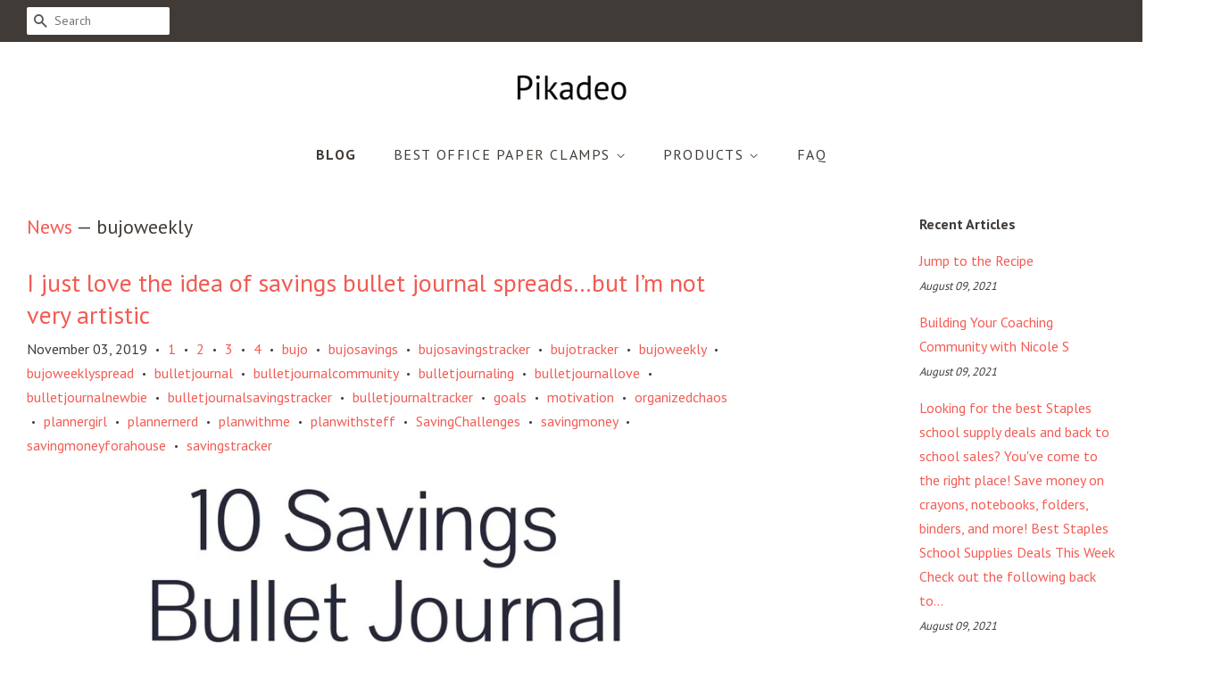

--- FILE ---
content_type: text/html; charset=utf-8
request_url: https://pikadeo.com/blogs/news/tagged/bujoweekly
body_size: 23006
content:
<!doctype html>
<!--[if lt IE 7]><html class="no-js lt-ie9 lt-ie8 lt-ie7" lang="en"> <![endif]-->
<!--[if IE 7]><html class="no-js lt-ie9 lt-ie8" lang="en"> <![endif]-->
<!--[if IE 8]><html class="no-js lt-ie9" lang="en"> <![endif]-->
<!--[if IE 9 ]><html class="ie9 no-js"> <![endif]-->
<!--[if (gt IE 9)|!(IE)]><!--> <html class="no-js"> <!--<![endif]-->
<head>

  <meta name="p:domain_verify" content="cb465912d802f215945887830b4bc96d"/>
  
  <!-- Basic page needs ================================================== -->
  <meta charset="utf-8">
  <meta http-equiv="X-UA-Compatible" content="IE=edge,chrome=1">

  

  <!-- Title and description ================================================== -->
  <title>
  News &ndash; Tagged &quot;bujoweekly&quot; &ndash; Pikadeo
  </title>

  

  <!-- Social meta ================================================== -->
  <!-- /snippets/social-meta-tags.liquid -->




<meta property="og:site_name" content="Pikadeo">
<meta property="og:url" content="https://pikadeo.com/blogs/news/tagged/bujoweekly">
<meta property="og:title" content="News">
<meta property="og:type" content="website">
<meta property="og:description" content="Shop for Office Paper Clamps in Office Products">





<meta name="twitter:card" content="summary_large_image">
<meta name="twitter:title" content="News">
<meta name="twitter:description" content="Shop for Office Paper Clamps in Office Products">


  <!-- Helpers ================================================== -->
  <link rel="canonical" href="https://pikadeo.com/blogs/news/tagged/bujoweekly">
  <meta name="viewport" content="width=device-width,initial-scale=1">
  <meta name="theme-color" content="#f25c54">

  <!-- CSS ================================================== -->
  <link href="//pikadeo.com/cdn/shop/t/2/assets/timber.scss.css?v=168531524196445221971656111139" rel="stylesheet" type="text/css" media="all" />
  <link href="//pikadeo.com/cdn/shop/t/2/assets/theme.scss.css?v=125053058995027616601656111139" rel="stylesheet" type="text/css" media="all" />

  
  
  
  <link href="//fonts.googleapis.com/css?family=PT+Sans:400,700" rel="stylesheet" type="text/css" media="all" />


  


  



  <script>
    window.theme = window.theme || {};

    var theme = {
      strings: {
        zoomClose: "Close (Esc)",
        zoomPrev: "Previous (Left arrow key)",
        zoomNext: "Next (Right arrow key)",
        addressError: "Error looking up that address",
        addressNoResults: "No results for that address",
        addressQueryLimit: "You have exceeded the Google API usage limit. Consider upgrading to a \u003ca href=\"https:\/\/developers.google.com\/maps\/premium\/usage-limits\"\u003ePremium Plan\u003c\/a\u003e.",
        authError: "There was a problem authenticating your Google Maps API Key."
      },
      settings: {
        // Adding some settings to allow the editor to update correctly when they are changed
        enableWideLayout: true,
        typeAccentTransform: true,
        typeAccentSpacing: true,
        baseFontSize: '16px',
        headerBaseFontSize: '32px',
        accentFontSize: '16px'
      },
      variables: {
        mediaQueryMedium: 'screen and (max-width: 768px)',
        bpSmall: false
      },
      moneyFormat: "${{amount}}"
    }

    document.documentElement.className = document.documentElement.className.replace('no-js', 'supports-js');
  </script>

  <!-- Header hook for plugins ================================================== -->
  <script>window.performance && window.performance.mark && window.performance.mark('shopify.content_for_header.start');</script><meta id="shopify-digital-wallet" name="shopify-digital-wallet" content="/6615629879/digital_wallets/dialog">
<link rel="alternate" type="application/atom+xml" title="Feed" href="/blogs/news/tagged/bujoweekly.atom" />
<script async="async" src="/checkouts/internal/preloads.js?locale=en-US"></script>
<script id="shopify-features" type="application/json">{"accessToken":"045c6eb49b860d47b19d55c85bb472f6","betas":["rich-media-storefront-analytics"],"domain":"pikadeo.com","predictiveSearch":true,"shopId":6615629879,"locale":"en"}</script>
<script>var Shopify = Shopify || {};
Shopify.shop = "pikadeo.myshopify.com";
Shopify.locale = "en";
Shopify.currency = {"active":"USD","rate":"1.0"};
Shopify.country = "US";
Shopify.theme = {"name":"minimal-customized-06mar2019-0153pm","id":34062958647,"schema_name":"Minimal","schema_version":"5.0.0","theme_store_id":null,"role":"main"};
Shopify.theme.handle = "null";
Shopify.theme.style = {"id":null,"handle":null};
Shopify.cdnHost = "pikadeo.com/cdn";
Shopify.routes = Shopify.routes || {};
Shopify.routes.root = "/";</script>
<script type="module">!function(o){(o.Shopify=o.Shopify||{}).modules=!0}(window);</script>
<script>!function(o){function n(){var o=[];function n(){o.push(Array.prototype.slice.apply(arguments))}return n.q=o,n}var t=o.Shopify=o.Shopify||{};t.loadFeatures=n(),t.autoloadFeatures=n()}(window);</script>
<script id="shop-js-analytics" type="application/json">{"pageType":"blog"}</script>
<script defer="defer" async type="module" src="//pikadeo.com/cdn/shopifycloud/shop-js/modules/v2/client.init-shop-cart-sync_C5BV16lS.en.esm.js"></script>
<script defer="defer" async type="module" src="//pikadeo.com/cdn/shopifycloud/shop-js/modules/v2/chunk.common_CygWptCX.esm.js"></script>
<script type="module">
  await import("//pikadeo.com/cdn/shopifycloud/shop-js/modules/v2/client.init-shop-cart-sync_C5BV16lS.en.esm.js");
await import("//pikadeo.com/cdn/shopifycloud/shop-js/modules/v2/chunk.common_CygWptCX.esm.js");

  window.Shopify.SignInWithShop?.initShopCartSync?.({"fedCMEnabled":true,"windoidEnabled":true});

</script>
<script id="__st">var __st={"a":6615629879,"offset":-18000,"reqid":"c3b05e28-fe94-4306-ab2b-a3bb61b06242-1768731972","pageurl":"pikadeo.com\/blogs\/news\/tagged\/bujoweekly","s":"blogs-22454698039","u":"4de53753b4a1","p":"blog","rtyp":"blog","rid":22454698039};</script>
<script>window.ShopifyPaypalV4VisibilityTracking = true;</script>
<script id="captcha-bootstrap">!function(){'use strict';const t='contact',e='account',n='new_comment',o=[[t,t],['blogs',n],['comments',n],[t,'customer']],c=[[e,'customer_login'],[e,'guest_login'],[e,'recover_customer_password'],[e,'create_customer']],r=t=>t.map((([t,e])=>`form[action*='/${t}']:not([data-nocaptcha='true']) input[name='form_type'][value='${e}']`)).join(','),a=t=>()=>t?[...document.querySelectorAll(t)].map((t=>t.form)):[];function s(){const t=[...o],e=r(t);return a(e)}const i='password',u='form_key',d=['recaptcha-v3-token','g-recaptcha-response','h-captcha-response',i],f=()=>{try{return window.sessionStorage}catch{return}},m='__shopify_v',_=t=>t.elements[u];function p(t,e,n=!1){try{const o=window.sessionStorage,c=JSON.parse(o.getItem(e)),{data:r}=function(t){const{data:e,action:n}=t;return t[m]||n?{data:e,action:n}:{data:t,action:n}}(c);for(const[e,n]of Object.entries(r))t.elements[e]&&(t.elements[e].value=n);n&&o.removeItem(e)}catch(o){console.error('form repopulation failed',{error:o})}}const l='form_type',E='cptcha';function T(t){t.dataset[E]=!0}const w=window,h=w.document,L='Shopify',v='ce_forms',y='captcha';let A=!1;((t,e)=>{const n=(g='f06e6c50-85a8-45c8-87d0-21a2b65856fe',I='https://cdn.shopify.com/shopifycloud/storefront-forms-hcaptcha/ce_storefront_forms_captcha_hcaptcha.v1.5.2.iife.js',D={infoText:'Protected by hCaptcha',privacyText:'Privacy',termsText:'Terms'},(t,e,n)=>{const o=w[L][v],c=o.bindForm;if(c)return c(t,g,e,D).then(n);var r;o.q.push([[t,g,e,D],n]),r=I,A||(h.body.append(Object.assign(h.createElement('script'),{id:'captcha-provider',async:!0,src:r})),A=!0)});var g,I,D;w[L]=w[L]||{},w[L][v]=w[L][v]||{},w[L][v].q=[],w[L][y]=w[L][y]||{},w[L][y].protect=function(t,e){n(t,void 0,e),T(t)},Object.freeze(w[L][y]),function(t,e,n,w,h,L){const[v,y,A,g]=function(t,e,n){const i=e?o:[],u=t?c:[],d=[...i,...u],f=r(d),m=r(i),_=r(d.filter((([t,e])=>n.includes(e))));return[a(f),a(m),a(_),s()]}(w,h,L),I=t=>{const e=t.target;return e instanceof HTMLFormElement?e:e&&e.form},D=t=>v().includes(t);t.addEventListener('submit',(t=>{const e=I(t);if(!e)return;const n=D(e)&&!e.dataset.hcaptchaBound&&!e.dataset.recaptchaBound,o=_(e),c=g().includes(e)&&(!o||!o.value);(n||c)&&t.preventDefault(),c&&!n&&(function(t){try{if(!f())return;!function(t){const e=f();if(!e)return;const n=_(t);if(!n)return;const o=n.value;o&&e.removeItem(o)}(t);const e=Array.from(Array(32),(()=>Math.random().toString(36)[2])).join('');!function(t,e){_(t)||t.append(Object.assign(document.createElement('input'),{type:'hidden',name:u})),t.elements[u].value=e}(t,e),function(t,e){const n=f();if(!n)return;const o=[...t.querySelectorAll(`input[type='${i}']`)].map((({name:t})=>t)),c=[...d,...o],r={};for(const[a,s]of new FormData(t).entries())c.includes(a)||(r[a]=s);n.setItem(e,JSON.stringify({[m]:1,action:t.action,data:r}))}(t,e)}catch(e){console.error('failed to persist form',e)}}(e),e.submit())}));const S=(t,e)=>{t&&!t.dataset[E]&&(n(t,e.some((e=>e===t))),T(t))};for(const o of['focusin','change'])t.addEventListener(o,(t=>{const e=I(t);D(e)&&S(e,y())}));const B=e.get('form_key'),M=e.get(l),P=B&&M;t.addEventListener('DOMContentLoaded',(()=>{const t=y();if(P)for(const e of t)e.elements[l].value===M&&p(e,B);[...new Set([...A(),...v().filter((t=>'true'===t.dataset.shopifyCaptcha))])].forEach((e=>S(e,t)))}))}(h,new URLSearchParams(w.location.search),n,t,e,['guest_login'])})(!0,!0)}();</script>
<script integrity="sha256-4kQ18oKyAcykRKYeNunJcIwy7WH5gtpwJnB7kiuLZ1E=" data-source-attribution="shopify.loadfeatures" defer="defer" src="//pikadeo.com/cdn/shopifycloud/storefront/assets/storefront/load_feature-a0a9edcb.js" crossorigin="anonymous"></script>
<script data-source-attribution="shopify.dynamic_checkout.dynamic.init">var Shopify=Shopify||{};Shopify.PaymentButton=Shopify.PaymentButton||{isStorefrontPortableWallets:!0,init:function(){window.Shopify.PaymentButton.init=function(){};var t=document.createElement("script");t.src="https://pikadeo.com/cdn/shopifycloud/portable-wallets/latest/portable-wallets.en.js",t.type="module",document.head.appendChild(t)}};
</script>
<script data-source-attribution="shopify.dynamic_checkout.buyer_consent">
  function portableWalletsHideBuyerConsent(e){var t=document.getElementById("shopify-buyer-consent"),n=document.getElementById("shopify-subscription-policy-button");t&&n&&(t.classList.add("hidden"),t.setAttribute("aria-hidden","true"),n.removeEventListener("click",e))}function portableWalletsShowBuyerConsent(e){var t=document.getElementById("shopify-buyer-consent"),n=document.getElementById("shopify-subscription-policy-button");t&&n&&(t.classList.remove("hidden"),t.removeAttribute("aria-hidden"),n.addEventListener("click",e))}window.Shopify?.PaymentButton&&(window.Shopify.PaymentButton.hideBuyerConsent=portableWalletsHideBuyerConsent,window.Shopify.PaymentButton.showBuyerConsent=portableWalletsShowBuyerConsent);
</script>
<script data-source-attribution="shopify.dynamic_checkout.cart.bootstrap">document.addEventListener("DOMContentLoaded",(function(){function t(){return document.querySelector("shopify-accelerated-checkout-cart, shopify-accelerated-checkout")}if(t())Shopify.PaymentButton.init();else{new MutationObserver((function(e,n){t()&&(Shopify.PaymentButton.init(),n.disconnect())})).observe(document.body,{childList:!0,subtree:!0})}}));
</script>

<script>window.performance && window.performance.mark && window.performance.mark('shopify.content_for_header.end');</script>

  

<!--[if lt IE 9]>
<script src="//cdnjs.cloudflare.com/ajax/libs/html5shiv/3.7.2/html5shiv.min.js" type="text/javascript"></script>
<link href="//pikadeo.com/cdn/shop/t/2/assets/respond-proxy.html" id="respond-proxy" rel="respond-proxy" />
<link href="//pikadeo.com/search?q=90a1fa0efbc6bb52332517c0348db074" id="respond-redirect" rel="respond-redirect" />
<script src="//pikadeo.com/search?q=90a1fa0efbc6bb52332517c0348db074" type="text/javascript"></script>
<![endif]-->


  <script src="//pikadeo.com/cdn/shop/t/2/assets/jquery-2.2.3.min.js?v=58211863146907186831551994076" type="text/javascript"></script>

  <!--[if (gt IE 9)|!(IE)]><!--><script src="//pikadeo.com/cdn/shop/t/2/assets/lazysizes.min.js?v=177476512571513845041551994076" async="async"></script><!--<![endif]-->
  <!--[if lte IE 9]><script src="//pikadeo.com/cdn/shop/t/2/assets/lazysizes.min.js?v=177476512571513845041551994076"></script><![endif]-->

  
  

<link href="https://monorail-edge.shopifysvc.com" rel="dns-prefetch">
<script>(function(){if ("sendBeacon" in navigator && "performance" in window) {try {var session_token_from_headers = performance.getEntriesByType('navigation')[0].serverTiming.find(x => x.name == '_s').description;} catch {var session_token_from_headers = undefined;}var session_cookie_matches = document.cookie.match(/_shopify_s=([^;]*)/);var session_token_from_cookie = session_cookie_matches && session_cookie_matches.length === 2 ? session_cookie_matches[1] : "";var session_token = session_token_from_headers || session_token_from_cookie || "";function handle_abandonment_event(e) {var entries = performance.getEntries().filter(function(entry) {return /monorail-edge.shopifysvc.com/.test(entry.name);});if (!window.abandonment_tracked && entries.length === 0) {window.abandonment_tracked = true;var currentMs = Date.now();var navigation_start = performance.timing.navigationStart;var payload = {shop_id: 6615629879,url: window.location.href,navigation_start,duration: currentMs - navigation_start,session_token,page_type: "blog"};window.navigator.sendBeacon("https://monorail-edge.shopifysvc.com/v1/produce", JSON.stringify({schema_id: "online_store_buyer_site_abandonment/1.1",payload: payload,metadata: {event_created_at_ms: currentMs,event_sent_at_ms: currentMs}}));}}window.addEventListener('pagehide', handle_abandonment_event);}}());</script>
<script id="web-pixels-manager-setup">(function e(e,d,r,n,o){if(void 0===o&&(o={}),!Boolean(null===(a=null===(i=window.Shopify)||void 0===i?void 0:i.analytics)||void 0===a?void 0:a.replayQueue)){var i,a;window.Shopify=window.Shopify||{};var t=window.Shopify;t.analytics=t.analytics||{};var s=t.analytics;s.replayQueue=[],s.publish=function(e,d,r){return s.replayQueue.push([e,d,r]),!0};try{self.performance.mark("wpm:start")}catch(e){}var l=function(){var e={modern:/Edge?\/(1{2}[4-9]|1[2-9]\d|[2-9]\d{2}|\d{4,})\.\d+(\.\d+|)|Firefox\/(1{2}[4-9]|1[2-9]\d|[2-9]\d{2}|\d{4,})\.\d+(\.\d+|)|Chrom(ium|e)\/(9{2}|\d{3,})\.\d+(\.\d+|)|(Maci|X1{2}).+ Version\/(15\.\d+|(1[6-9]|[2-9]\d|\d{3,})\.\d+)([,.]\d+|)( \(\w+\)|)( Mobile\/\w+|) Safari\/|Chrome.+OPR\/(9{2}|\d{3,})\.\d+\.\d+|(CPU[ +]OS|iPhone[ +]OS|CPU[ +]iPhone|CPU IPhone OS|CPU iPad OS)[ +]+(15[._]\d+|(1[6-9]|[2-9]\d|\d{3,})[._]\d+)([._]\d+|)|Android:?[ /-](13[3-9]|1[4-9]\d|[2-9]\d{2}|\d{4,})(\.\d+|)(\.\d+|)|Android.+Firefox\/(13[5-9]|1[4-9]\d|[2-9]\d{2}|\d{4,})\.\d+(\.\d+|)|Android.+Chrom(ium|e)\/(13[3-9]|1[4-9]\d|[2-9]\d{2}|\d{4,})\.\d+(\.\d+|)|SamsungBrowser\/([2-9]\d|\d{3,})\.\d+/,legacy:/Edge?\/(1[6-9]|[2-9]\d|\d{3,})\.\d+(\.\d+|)|Firefox\/(5[4-9]|[6-9]\d|\d{3,})\.\d+(\.\d+|)|Chrom(ium|e)\/(5[1-9]|[6-9]\d|\d{3,})\.\d+(\.\d+|)([\d.]+$|.*Safari\/(?![\d.]+ Edge\/[\d.]+$))|(Maci|X1{2}).+ Version\/(10\.\d+|(1[1-9]|[2-9]\d|\d{3,})\.\d+)([,.]\d+|)( \(\w+\)|)( Mobile\/\w+|) Safari\/|Chrome.+OPR\/(3[89]|[4-9]\d|\d{3,})\.\d+\.\d+|(CPU[ +]OS|iPhone[ +]OS|CPU[ +]iPhone|CPU IPhone OS|CPU iPad OS)[ +]+(10[._]\d+|(1[1-9]|[2-9]\d|\d{3,})[._]\d+)([._]\d+|)|Android:?[ /-](13[3-9]|1[4-9]\d|[2-9]\d{2}|\d{4,})(\.\d+|)(\.\d+|)|Mobile Safari.+OPR\/([89]\d|\d{3,})\.\d+\.\d+|Android.+Firefox\/(13[5-9]|1[4-9]\d|[2-9]\d{2}|\d{4,})\.\d+(\.\d+|)|Android.+Chrom(ium|e)\/(13[3-9]|1[4-9]\d|[2-9]\d{2}|\d{4,})\.\d+(\.\d+|)|Android.+(UC? ?Browser|UCWEB|U3)[ /]?(15\.([5-9]|\d{2,})|(1[6-9]|[2-9]\d|\d{3,})\.\d+)\.\d+|SamsungBrowser\/(5\.\d+|([6-9]|\d{2,})\.\d+)|Android.+MQ{2}Browser\/(14(\.(9|\d{2,})|)|(1[5-9]|[2-9]\d|\d{3,})(\.\d+|))(\.\d+|)|K[Aa][Ii]OS\/(3\.\d+|([4-9]|\d{2,})\.\d+)(\.\d+|)/},d=e.modern,r=e.legacy,n=navigator.userAgent;return n.match(d)?"modern":n.match(r)?"legacy":"unknown"}(),u="modern"===l?"modern":"legacy",c=(null!=n?n:{modern:"",legacy:""})[u],f=function(e){return[e.baseUrl,"/wpm","/b",e.hashVersion,"modern"===e.buildTarget?"m":"l",".js"].join("")}({baseUrl:d,hashVersion:r,buildTarget:u}),m=function(e){var d=e.version,r=e.bundleTarget,n=e.surface,o=e.pageUrl,i=e.monorailEndpoint;return{emit:function(e){var a=e.status,t=e.errorMsg,s=(new Date).getTime(),l=JSON.stringify({metadata:{event_sent_at_ms:s},events:[{schema_id:"web_pixels_manager_load/3.1",payload:{version:d,bundle_target:r,page_url:o,status:a,surface:n,error_msg:t},metadata:{event_created_at_ms:s}}]});if(!i)return console&&console.warn&&console.warn("[Web Pixels Manager] No Monorail endpoint provided, skipping logging."),!1;try{return self.navigator.sendBeacon.bind(self.navigator)(i,l)}catch(e){}var u=new XMLHttpRequest;try{return u.open("POST",i,!0),u.setRequestHeader("Content-Type","text/plain"),u.send(l),!0}catch(e){return console&&console.warn&&console.warn("[Web Pixels Manager] Got an unhandled error while logging to Monorail."),!1}}}}({version:r,bundleTarget:l,surface:e.surface,pageUrl:self.location.href,monorailEndpoint:e.monorailEndpoint});try{o.browserTarget=l,function(e){var d=e.src,r=e.async,n=void 0===r||r,o=e.onload,i=e.onerror,a=e.sri,t=e.scriptDataAttributes,s=void 0===t?{}:t,l=document.createElement("script"),u=document.querySelector("head"),c=document.querySelector("body");if(l.async=n,l.src=d,a&&(l.integrity=a,l.crossOrigin="anonymous"),s)for(var f in s)if(Object.prototype.hasOwnProperty.call(s,f))try{l.dataset[f]=s[f]}catch(e){}if(o&&l.addEventListener("load",o),i&&l.addEventListener("error",i),u)u.appendChild(l);else{if(!c)throw new Error("Did not find a head or body element to append the script");c.appendChild(l)}}({src:f,async:!0,onload:function(){if(!function(){var e,d;return Boolean(null===(d=null===(e=window.Shopify)||void 0===e?void 0:e.analytics)||void 0===d?void 0:d.initialized)}()){var d=window.webPixelsManager.init(e)||void 0;if(d){var r=window.Shopify.analytics;r.replayQueue.forEach((function(e){var r=e[0],n=e[1],o=e[2];d.publishCustomEvent(r,n,o)})),r.replayQueue=[],r.publish=d.publishCustomEvent,r.visitor=d.visitor,r.initialized=!0}}},onerror:function(){return m.emit({status:"failed",errorMsg:"".concat(f," has failed to load")})},sri:function(e){var d=/^sha384-[A-Za-z0-9+/=]+$/;return"string"==typeof e&&d.test(e)}(c)?c:"",scriptDataAttributes:o}),m.emit({status:"loading"})}catch(e){m.emit({status:"failed",errorMsg:(null==e?void 0:e.message)||"Unknown error"})}}})({shopId: 6615629879,storefrontBaseUrl: "https://pikadeo.com",extensionsBaseUrl: "https://extensions.shopifycdn.com/cdn/shopifycloud/web-pixels-manager",monorailEndpoint: "https://monorail-edge.shopifysvc.com/unstable/produce_batch",surface: "storefront-renderer",enabledBetaFlags: ["2dca8a86"],webPixelsConfigList: [{"id":"shopify-app-pixel","configuration":"{}","eventPayloadVersion":"v1","runtimeContext":"STRICT","scriptVersion":"0450","apiClientId":"shopify-pixel","type":"APP","privacyPurposes":["ANALYTICS","MARKETING"]},{"id":"shopify-custom-pixel","eventPayloadVersion":"v1","runtimeContext":"LAX","scriptVersion":"0450","apiClientId":"shopify-pixel","type":"CUSTOM","privacyPurposes":["ANALYTICS","MARKETING"]}],isMerchantRequest: false,initData: {"shop":{"name":"Pikadeo","paymentSettings":{"currencyCode":"USD"},"myshopifyDomain":"pikadeo.myshopify.com","countryCode":"US","storefrontUrl":"https:\/\/pikadeo.com"},"customer":null,"cart":null,"checkout":null,"productVariants":[],"purchasingCompany":null},},"https://pikadeo.com/cdn","fcfee988w5aeb613cpc8e4bc33m6693e112",{"modern":"","legacy":""},{"shopId":"6615629879","storefrontBaseUrl":"https:\/\/pikadeo.com","extensionBaseUrl":"https:\/\/extensions.shopifycdn.com\/cdn\/shopifycloud\/web-pixels-manager","surface":"storefront-renderer","enabledBetaFlags":"[\"2dca8a86\"]","isMerchantRequest":"false","hashVersion":"fcfee988w5aeb613cpc8e4bc33m6693e112","publish":"custom","events":"[[\"page_viewed\",{}]]"});</script><script>
  window.ShopifyAnalytics = window.ShopifyAnalytics || {};
  window.ShopifyAnalytics.meta = window.ShopifyAnalytics.meta || {};
  window.ShopifyAnalytics.meta.currency = 'USD';
  var meta = {"page":{"pageType":"blog","resourceType":"blog","resourceId":22454698039,"requestId":"c3b05e28-fe94-4306-ab2b-a3bb61b06242-1768731972"}};
  for (var attr in meta) {
    window.ShopifyAnalytics.meta[attr] = meta[attr];
  }
</script>
<script class="analytics">
  (function () {
    var customDocumentWrite = function(content) {
      var jquery = null;

      if (window.jQuery) {
        jquery = window.jQuery;
      } else if (window.Checkout && window.Checkout.$) {
        jquery = window.Checkout.$;
      }

      if (jquery) {
        jquery('body').append(content);
      }
    };

    var hasLoggedConversion = function(token) {
      if (token) {
        return document.cookie.indexOf('loggedConversion=' + token) !== -1;
      }
      return false;
    }

    var setCookieIfConversion = function(token) {
      if (token) {
        var twoMonthsFromNow = new Date(Date.now());
        twoMonthsFromNow.setMonth(twoMonthsFromNow.getMonth() + 2);

        document.cookie = 'loggedConversion=' + token + '; expires=' + twoMonthsFromNow;
      }
    }

    var trekkie = window.ShopifyAnalytics.lib = window.trekkie = window.trekkie || [];
    if (trekkie.integrations) {
      return;
    }
    trekkie.methods = [
      'identify',
      'page',
      'ready',
      'track',
      'trackForm',
      'trackLink'
    ];
    trekkie.factory = function(method) {
      return function() {
        var args = Array.prototype.slice.call(arguments);
        args.unshift(method);
        trekkie.push(args);
        return trekkie;
      };
    };
    for (var i = 0; i < trekkie.methods.length; i++) {
      var key = trekkie.methods[i];
      trekkie[key] = trekkie.factory(key);
    }
    trekkie.load = function(config) {
      trekkie.config = config || {};
      trekkie.config.initialDocumentCookie = document.cookie;
      var first = document.getElementsByTagName('script')[0];
      var script = document.createElement('script');
      script.type = 'text/javascript';
      script.onerror = function(e) {
        var scriptFallback = document.createElement('script');
        scriptFallback.type = 'text/javascript';
        scriptFallback.onerror = function(error) {
                var Monorail = {
      produce: function produce(monorailDomain, schemaId, payload) {
        var currentMs = new Date().getTime();
        var event = {
          schema_id: schemaId,
          payload: payload,
          metadata: {
            event_created_at_ms: currentMs,
            event_sent_at_ms: currentMs
          }
        };
        return Monorail.sendRequest("https://" + monorailDomain + "/v1/produce", JSON.stringify(event));
      },
      sendRequest: function sendRequest(endpointUrl, payload) {
        // Try the sendBeacon API
        if (window && window.navigator && typeof window.navigator.sendBeacon === 'function' && typeof window.Blob === 'function' && !Monorail.isIos12()) {
          var blobData = new window.Blob([payload], {
            type: 'text/plain'
          });

          if (window.navigator.sendBeacon(endpointUrl, blobData)) {
            return true;
          } // sendBeacon was not successful

        } // XHR beacon

        var xhr = new XMLHttpRequest();

        try {
          xhr.open('POST', endpointUrl);
          xhr.setRequestHeader('Content-Type', 'text/plain');
          xhr.send(payload);
        } catch (e) {
          console.log(e);
        }

        return false;
      },
      isIos12: function isIos12() {
        return window.navigator.userAgent.lastIndexOf('iPhone; CPU iPhone OS 12_') !== -1 || window.navigator.userAgent.lastIndexOf('iPad; CPU OS 12_') !== -1;
      }
    };
    Monorail.produce('monorail-edge.shopifysvc.com',
      'trekkie_storefront_load_errors/1.1',
      {shop_id: 6615629879,
      theme_id: 34062958647,
      app_name: "storefront",
      context_url: window.location.href,
      source_url: "//pikadeo.com/cdn/s/trekkie.storefront.cd680fe47e6c39ca5d5df5f0a32d569bc48c0f27.min.js"});

        };
        scriptFallback.async = true;
        scriptFallback.src = '//pikadeo.com/cdn/s/trekkie.storefront.cd680fe47e6c39ca5d5df5f0a32d569bc48c0f27.min.js';
        first.parentNode.insertBefore(scriptFallback, first);
      };
      script.async = true;
      script.src = '//pikadeo.com/cdn/s/trekkie.storefront.cd680fe47e6c39ca5d5df5f0a32d569bc48c0f27.min.js';
      first.parentNode.insertBefore(script, first);
    };
    trekkie.load(
      {"Trekkie":{"appName":"storefront","development":false,"defaultAttributes":{"shopId":6615629879,"isMerchantRequest":null,"themeId":34062958647,"themeCityHash":"7992321596155754974","contentLanguage":"en","currency":"USD","eventMetadataId":"d17dbc88-0bad-4b7f-b79d-392d448771e3"},"isServerSideCookieWritingEnabled":true,"monorailRegion":"shop_domain","enabledBetaFlags":["65f19447"]},"Session Attribution":{},"S2S":{"facebookCapiEnabled":false,"source":"trekkie-storefront-renderer","apiClientId":580111}}
    );

    var loaded = false;
    trekkie.ready(function() {
      if (loaded) return;
      loaded = true;

      window.ShopifyAnalytics.lib = window.trekkie;

      var originalDocumentWrite = document.write;
      document.write = customDocumentWrite;
      try { window.ShopifyAnalytics.merchantGoogleAnalytics.call(this); } catch(error) {};
      document.write = originalDocumentWrite;

      window.ShopifyAnalytics.lib.page(null,{"pageType":"blog","resourceType":"blog","resourceId":22454698039,"requestId":"c3b05e28-fe94-4306-ab2b-a3bb61b06242-1768731972","shopifyEmitted":true});

      var match = window.location.pathname.match(/checkouts\/(.+)\/(thank_you|post_purchase)/)
      var token = match? match[1]: undefined;
      if (!hasLoggedConversion(token)) {
        setCookieIfConversion(token);
        
      }
    });


        var eventsListenerScript = document.createElement('script');
        eventsListenerScript.async = true;
        eventsListenerScript.src = "//pikadeo.com/cdn/shopifycloud/storefront/assets/shop_events_listener-3da45d37.js";
        document.getElementsByTagName('head')[0].appendChild(eventsListenerScript);

})();</script>
<script
  defer
  src="https://pikadeo.com/cdn/shopifycloud/perf-kit/shopify-perf-kit-3.0.4.min.js"
  data-application="storefront-renderer"
  data-shop-id="6615629879"
  data-render-region="gcp-us-central1"
  data-page-type="blog"
  data-theme-instance-id="34062958647"
  data-theme-name="Minimal"
  data-theme-version="5.0.0"
  data-monorail-region="shop_domain"
  data-resource-timing-sampling-rate="10"
  data-shs="true"
  data-shs-beacon="true"
  data-shs-export-with-fetch="true"
  data-shs-logs-sample-rate="1"
  data-shs-beacon-endpoint="https://pikadeo.com/api/collect"
></script>
</head>

<body id="news" class="template-blog" >

  <div id="shopify-section-header" class="shopify-section"><style>
  .logo__image-wrapper {
    max-width: 150px;
  }
  /*================= If logo is above navigation ================== */
  
    .site-nav {
      
      margin-top: 30px;
    }

    
      .logo__image-wrapper {
        margin: 0 auto;
      }
    
  

  /*============ If logo is on the same line as navigation ============ */
  


  
</style>

<div data-section-id="header" data-section-type="header-section">
  <div class="header-bar">
    <div class="wrapper medium-down--hide">
      <div class="post-large--display-table">

        
          <div class="header-bar__left post-large--display-table-cell">

            

            

            
              <div class="header-bar__module header-bar__search">
                


  <form action="/search" method="get" class="header-bar__search-form clearfix" role="search">
    
    <button type="submit" class="btn icon-fallback-text header-bar__search-submit">
      <span class="icon icon-search" aria-hidden="true"></span>
      <span class="fallback-text">Search</span>
    </button>
    <input type="search" name="q" value="" aria-label="Search" class="header-bar__search-input" placeholder="Search">
  </form>


              </div>
            

          </div>
        

        <div class="header-bar__right post-large--display-table-cell">

          
          <div class="header-bar__module">
            
          </div>

          <div class="header-bar__module">
             
          </div>
          
            
          

        </div>
      </div>
    </div>

    <div class="wrapper post-large--hide announcement-bar--mobile">
      
    </div>

    <div class="wrapper post-large--hide">
      
        <button type="button" class="mobile-nav-trigger" id="MobileNavTrigger" aria-controls="MobileNav" aria-expanded="false">
          <span class="icon icon-hamburger" aria-hidden="true"></span>
          Menu
        </button>
      
      
    </div>
    <nav role="navigation">
  <ul id="MobileNav" class="mobile-nav post-large--hide">
    
      
        <li class="mobile-nav__link">
          <a
            href="/blogs/news"
            class="mobile-nav"
            aria-current="page">
            Blog
          </a>
        </li>
      
    
      
        
        <li class="mobile-nav__link" aria-haspopup="true">
          <a
            href="/pages/best-office-paper-clamps"
            class="mobile-nav__sublist-trigger"
            aria-controls="MobileNav-Parent-2"
            aria-expanded="false">
            Best Office Paper Clamps
            <span class="icon-fallback-text mobile-nav__sublist-expand" aria-hidden="true">
  <span class="icon icon-plus" aria-hidden="true"></span>
  <span class="fallback-text">+</span>
</span>
<span class="icon-fallback-text mobile-nav__sublist-contract" aria-hidden="true">
  <span class="icon icon-minus" aria-hidden="true"></span>
  <span class="fallback-text">-</span>
</span>

          </a>
          <ul
            id="MobileNav-Parent-2"
            class="mobile-nav__sublist">
            
            
              
                <li class="mobile-nav__sublist-link">
                  <a
                    href="/pages/reviews-of-office-paper-clamps"
                    >
                    Reviews of Office Paper Clamps
                  </a>
                </li>
              
            
              
                <li class="mobile-nav__sublist-link">
                  <a
                    href="/pages/best-office-paper-clamps"
                    >
                    Best Office Paper Clamps
                  </a>
                </li>
              
            
          </ul>
        </li>
      
    
      
        
        <li class="mobile-nav__link" aria-haspopup="true">
          <a
            href="/collections/office-paper-clamps"
            class="mobile-nav__sublist-trigger"
            aria-controls="MobileNav-Parent-3"
            aria-expanded="false">
            Products
            <span class="icon-fallback-text mobile-nav__sublist-expand" aria-hidden="true">
  <span class="icon icon-plus" aria-hidden="true"></span>
  <span class="fallback-text">+</span>
</span>
<span class="icon-fallback-text mobile-nav__sublist-contract" aria-hidden="true">
  <span class="icon icon-minus" aria-hidden="true"></span>
  <span class="fallback-text">-</span>
</span>

          </a>
          <ul
            id="MobileNav-Parent-3"
            class="mobile-nav__sublist">
            
              <li class="mobile-nav__sublist-link ">
                <a href="/collections/office-paper-clamps" class="site-nav__link">All <span class="visually-hidden">Products</span></a>
              </li>
            
            
              
                <li class="mobile-nav__sublist-link">
                  <a
                    href="/collections/office-paper-clamps"
                    >
                    Office Paper Clamps
                  </a>
                </li>
              
            
          </ul>
        </li>
      
    
      
        <li class="mobile-nav__link">
          <a
            href="/pages/frequently-asked-questions"
            class="mobile-nav"
            >
            FAQ
          </a>
        </li>
      
    

    

    <li class="mobile-nav__link">
      
        <div class="header-bar__module header-bar__search">
          


  <form action="/search" method="get" class="header-bar__search-form clearfix" role="search">
    
    <button type="submit" class="btn icon-fallback-text header-bar__search-submit">
      <span class="icon icon-search" aria-hidden="true"></span>
      <span class="fallback-text">Search</span>
    </button>
    <input type="search" name="q" value="" aria-label="Search" class="header-bar__search-input" placeholder="Search">
  </form>


        </div>
      
    </li>
  </ul>
</nav>

  </div>

  <header class="site-header" role="banner">
    <div class="wrapper">

      
        <div class="grid--full">
          <div class="grid__item">
            
              <div class="h1 site-header__logo" itemscope itemtype="http://schema.org/Organization">
            
              
                <noscript>
                  
                  <div class="logo__image-wrapper">
                    <img src="//pikadeo.com/cdn/shop/files/Pikadeo_PT_Sans_150x.png?v=1613634281" alt="Pikadeo" />
                  </div>
                </noscript>
                <div class="logo__image-wrapper supports-js">
                  <a href="/" itemprop="url" style="padding-top:30.859375%;">
                    
                    <img class="logo__image lazyload"
                         src="//pikadeo.com/cdn/shop/files/Pikadeo_PT_Sans_300x300.png?v=1613634281"
                         data-src="//pikadeo.com/cdn/shop/files/Pikadeo_PT_Sans_{width}x.png?v=1613634281"
                         data-widths="[120, 180, 360, 540, 720, 900, 1080, 1296, 1512, 1728, 1944, 2048]"
                         data-aspectratio="3.240506329113924"
                         data-sizes="auto"
                         alt="Pikadeo"
                         itemprop="logo">
                  </a>
                </div>
              
            
              </div>
            
          </div>
        </div>
        <div class="grid--full medium-down--hide">
          <div class="grid__item">
            
<nav>
  <ul class="site-nav" id="AccessibleNav">
    
      
        <li class="site-nav--active">
          <a
            href="/blogs/news"
            class="site-nav__link"
            data-meganav-type="child"
            aria-current="page">
              Blog
          </a>
        </li>
      
    
      
      
        <li 
          class="site-nav--has-dropdown "
          aria-haspopup="true">
          <a
            href="/pages/best-office-paper-clamps"
            class="site-nav__link"
            data-meganav-type="parent"
            aria-controls="MenuParent-2"
            aria-expanded="false"
            >
              Best Office Paper Clamps
              <span class="icon icon-arrow-down" aria-hidden="true"></span>
          </a>
          <ul
            id="MenuParent-2"
            class="site-nav__dropdown "
            data-meganav-dropdown>
            
              
                <li>
                  <a
                    href="/pages/reviews-of-office-paper-clamps"
                    class="site-nav__link"
                    data-meganav-type="child"
                    
                    tabindex="-1">
                      Reviews of Office Paper Clamps
                  </a>
                </li>
              
            
              
                <li>
                  <a
                    href="/pages/best-office-paper-clamps"
                    class="site-nav__link"
                    data-meganav-type="child"
                    
                    tabindex="-1">
                      Best Office Paper Clamps
                  </a>
                </li>
              
            
          </ul>
        </li>
      
    
      
      
        <li 
          class="site-nav--has-dropdown "
          aria-haspopup="true">
          <a
            href="/collections/office-paper-clamps"
            class="site-nav__link"
            data-meganav-type="parent"
            aria-controls="MenuParent-3"
            aria-expanded="false"
            >
              Products
              <span class="icon icon-arrow-down" aria-hidden="true"></span>
          </a>
          <ul
            id="MenuParent-3"
            class="site-nav__dropdown "
            data-meganav-dropdown>
            
              
                <li>
                  <a
                    href="/collections/office-paper-clamps"
                    class="site-nav__link"
                    data-meganav-type="child"
                    
                    tabindex="-1">
                      Office Paper Clamps
                  </a>
                </li>
              
            
          </ul>
        </li>
      
    
      
        <li>
          <a
            href="/pages/frequently-asked-questions"
            class="site-nav__link"
            data-meganav-type="child"
            >
              FAQ
          </a>
        </li>
      
    
  </ul>
</nav>

          </div>
        </div>
      

    </div>
  </header>
</div>

</div>

  <main class="wrapper main-content" role="main">
    <div class="grid">
        <div class="grid__item">
          

<div id="shopify-section-blog-template" class="shopify-section">

<div class="grid">

  <div class="grid__item post-large--four-fifths">

    <div class="grid">
      <div class="grid__item post-large--ten-twelfths">

        
        <header class="section-header">
          <h1 class="section-header__title h3">
            
              <a href="/blogs/news" title="">News</a> &mdash; bujoweekly
            
          </h1>
        </header>

        

          <h2><a href="/blogs/news/i-just-love-the-idea-of-savings-bullet-journal-spreads-but-i-m-not-very-artistic-1">I just love the idea of savings bullet journal spreads…but I’m not very artistic</a></h2>
          <p class="blog-date">
            <time datetime="2019-11-03">November 03, 2019</time>
            
            
              <span class="meta-sep">&#8226;</span>
              
                <a href="/blogs/news/tagged/1">1</a> <span class="meta-sep">&#8226;</span> 
              
                <a href="/blogs/news/tagged/2">2</a> <span class="meta-sep">&#8226;</span> 
              
                <a href="/blogs/news/tagged/3">3</a> <span class="meta-sep">&#8226;</span> 
              
                <a href="/blogs/news/tagged/4">4</a> <span class="meta-sep">&#8226;</span> 
              
                <a href="/blogs/news/tagged/bujo">bujo</a> <span class="meta-sep">&#8226;</span> 
              
                <a href="/blogs/news/tagged/bujosavings">bujosavings</a> <span class="meta-sep">&#8226;</span> 
              
                <a href="/blogs/news/tagged/bujosavingstracker">bujosavingstracker</a> <span class="meta-sep">&#8226;</span> 
              
                <a href="/blogs/news/tagged/bujotracker">bujotracker</a> <span class="meta-sep">&#8226;</span> 
              
                <a href="/blogs/news/tagged/bujoweekly">bujoweekly</a> <span class="meta-sep">&#8226;</span> 
              
                <a href="/blogs/news/tagged/bujoweeklyspread">bujoweeklyspread</a> <span class="meta-sep">&#8226;</span> 
              
                <a href="/blogs/news/tagged/bulletjournal">bulletjournal</a> <span class="meta-sep">&#8226;</span> 
              
                <a href="/blogs/news/tagged/bulletjournalcommunity">bulletjournalcommunity</a> <span class="meta-sep">&#8226;</span> 
              
                <a href="/blogs/news/tagged/bulletjournaling">bulletjournaling</a> <span class="meta-sep">&#8226;</span> 
              
                <a href="/blogs/news/tagged/bulletjournallove">bulletjournallove</a> <span class="meta-sep">&#8226;</span> 
              
                <a href="/blogs/news/tagged/bulletjournalnewbie">bulletjournalnewbie</a> <span class="meta-sep">&#8226;</span> 
              
                <a href="/blogs/news/tagged/bulletjournalsavingstracker">bulletjournalsavingstracker</a> <span class="meta-sep">&#8226;</span> 
              
                <a href="/blogs/news/tagged/bulletjournaltracker">bulletjournaltracker</a> <span class="meta-sep">&#8226;</span> 
              
                <a href="/blogs/news/tagged/goals">goals</a> <span class="meta-sep">&#8226;</span> 
              
                <a href="/blogs/news/tagged/motivation">motivation</a> <span class="meta-sep">&#8226;</span> 
              
                <a href="/blogs/news/tagged/organizedchaos">organizedchaos</a> <span class="meta-sep">&#8226;</span> 
              
                <a href="/blogs/news/tagged/plannergirl">plannergirl</a> <span class="meta-sep">&#8226;</span> 
              
                <a href="/blogs/news/tagged/plannernerd">plannernerd</a> <span class="meta-sep">&#8226;</span> 
              
                <a href="/blogs/news/tagged/planwithme">planwithme</a> <span class="meta-sep">&#8226;</span> 
              
                <a href="/blogs/news/tagged/planwithsteff">planwithsteff</a> <span class="meta-sep">&#8226;</span> 
              
                <a href="/blogs/news/tagged/savingchallenges">SavingChallenges</a> <span class="meta-sep">&#8226;</span> 
              
                <a href="/blogs/news/tagged/savingmoney">savingmoney</a> <span class="meta-sep">&#8226;</span> 
              
                <a href="/blogs/news/tagged/savingmoneyforahouse">savingmoneyforahouse</a> <span class="meta-sep">&#8226;</span> 
              
                <a href="/blogs/news/tagged/savingstracker">savingstracker</a>
              
            
          </p>

          
          <div class="rte">
            
              
              
<style>
  

  #ArticleImage-blog-template--34006958135 {
    max-width: 682.6666666666666px;
    max-height: 1024px;
  }
  #ArticleImageWrapper-blog-template--34006958135 {
    max-width: 682.6666666666666px;
  }
</style>

              <p>
                <div id="ArticleImageWrapper-blog-template--34006958135" class="article__image-wrapper supports-js">
                  <div style="padding-top:150.00000000000003%;">
                    <img id="ArticleImage-blog-template--34006958135"
                         class="article__image lazyload"
                         src="//pikadeo.com/cdn/shop/articles/4830_3706789039_010f515e-4e40-4da7-9650-a6b3c1ea1a74_300x300.jpg?v=1572815596"
                         data-src="//pikadeo.com/cdn/shop/articles/4830_3706789039_010f515e-4e40-4da7-9650-a6b3c1ea1a74_{width}x.jpg?v=1572815596"
                         data-widths="[90, 120, 150, 180, 360, 480, 600, 750, 940, 1080, 1296]"
                         data-aspectratio="0.6666666666666666"
                         data-sizes="auto"
                         alt="I just love the idea of savings bullet journal spreads…but I’m not very artistic">
                  </div>
                </div>
              </p>

              <noscript>
                <p><a href="/blogs/news/i-just-love-the-idea-of-savings-bullet-journal-spreads-but-i-m-not-very-artistic-1" title=""><img src="//pikadeo.com/cdn/shop/articles/4830_3706789039_010f515e-4e40-4da7-9650-a6b3c1ea1a74_1024x1024.jpg?v=1572815596" alt="I just love the idea of savings bullet journal spreads…but I’m not very artistic" class="article__image" /></a></p>
              </noscript>
            
            
              <p>I’m digging these bullet journal money saving ideas + templates – ANYONE can do them! Soooo…you’ve got a savings goal (or you would like to finally make one), and you want to track it using savings bullet journal spreads? Whether you're looking for inspiration savings bullet journal ideas (or printables because, let's face it, some of us aren't great at drawing!), you're in the right place. But first, a confession: I don’t draw very well. That does NOT mean I’m not creative – I love artistic and creative things. But as far as what I’m able to produce? It’s more...</p>
            
          </div>

          <p><a href="/blogs/news/i-just-love-the-idea-of-savings-bullet-journal-spreads-but-i-m-not-very-artistic-1">Read more &rarr;</a></p>

          <hr>

        

          <h2><a href="/blogs/news/i-just-love-the-idea-of-savings-bullet-journal-spreads-but-i-m-not-very-artistic">I just love the idea of savings bullet journal spreads…but I’m not very artistic</a></h2>
          <p class="blog-date">
            <time datetime="2019-10-25">October 25, 2019</time>
            
            
              <span class="meta-sep">&#8226;</span>
              
                <a href="/blogs/news/tagged/1">1</a> <span class="meta-sep">&#8226;</span> 
              
                <a href="/blogs/news/tagged/2">2</a> <span class="meta-sep">&#8226;</span> 
              
                <a href="/blogs/news/tagged/3">3</a> <span class="meta-sep">&#8226;</span> 
              
                <a href="/blogs/news/tagged/4">4</a> <span class="meta-sep">&#8226;</span> 
              
                <a href="/blogs/news/tagged/bujo">bujo</a> <span class="meta-sep">&#8226;</span> 
              
                <a href="/blogs/news/tagged/bujosavings">bujosavings</a> <span class="meta-sep">&#8226;</span> 
              
                <a href="/blogs/news/tagged/bujosavingstracker">bujosavingstracker</a> <span class="meta-sep">&#8226;</span> 
              
                <a href="/blogs/news/tagged/bujotracker">bujotracker</a> <span class="meta-sep">&#8226;</span> 
              
                <a href="/blogs/news/tagged/bujoweekly">bujoweekly</a> <span class="meta-sep">&#8226;</span> 
              
                <a href="/blogs/news/tagged/bujoweeklyspread">bujoweeklyspread</a> <span class="meta-sep">&#8226;</span> 
              
                <a href="/blogs/news/tagged/bulletjournal">bulletjournal</a> <span class="meta-sep">&#8226;</span> 
              
                <a href="/blogs/news/tagged/bulletjournalcommunity">bulletjournalcommunity</a> <span class="meta-sep">&#8226;</span> 
              
                <a href="/blogs/news/tagged/bulletjournaling">bulletjournaling</a> <span class="meta-sep">&#8226;</span> 
              
                <a href="/blogs/news/tagged/bulletjournallove">bulletjournallove</a> <span class="meta-sep">&#8226;</span> 
              
                <a href="/blogs/news/tagged/bulletjournalnewbie">bulletjournalnewbie</a> <span class="meta-sep">&#8226;</span> 
              
                <a href="/blogs/news/tagged/bulletjournalsavingstracker">bulletjournalsavingstracker</a> <span class="meta-sep">&#8226;</span> 
              
                <a href="/blogs/news/tagged/bulletjournaltracker">bulletjournaltracker</a> <span class="meta-sep">&#8226;</span> 
              
                <a href="/blogs/news/tagged/goals">goals</a> <span class="meta-sep">&#8226;</span> 
              
                <a href="/blogs/news/tagged/motivation">motivation</a> <span class="meta-sep">&#8226;</span> 
              
                <a href="/blogs/news/tagged/organizedchaos">organizedchaos</a> <span class="meta-sep">&#8226;</span> 
              
                <a href="/blogs/news/tagged/plannergirl">plannergirl</a> <span class="meta-sep">&#8226;</span> 
              
                <a href="/blogs/news/tagged/plannernerd">plannernerd</a> <span class="meta-sep">&#8226;</span> 
              
                <a href="/blogs/news/tagged/planwithme">planwithme</a> <span class="meta-sep">&#8226;</span> 
              
                <a href="/blogs/news/tagged/planwithsteff">planwithsteff</a> <span class="meta-sep">&#8226;</span> 
              
                <a href="/blogs/news/tagged/savingchallenges">SavingChallenges</a> <span class="meta-sep">&#8226;</span> 
              
                <a href="/blogs/news/tagged/savingmoney">savingmoney</a> <span class="meta-sep">&#8226;</span> 
              
                <a href="/blogs/news/tagged/savingmoneyforahouse">savingmoneyforahouse</a> <span class="meta-sep">&#8226;</span> 
              
                <a href="/blogs/news/tagged/savingstracker">savingstracker</a>
              
            
          </p>

          
          <div class="rte">
            
              
              
<style>
  

  #ArticleImage-blog-template--32497631287 {
    max-width: 682.6666666666666px;
    max-height: 1024px;
  }
  #ArticleImageWrapper-blog-template--32497631287 {
    max-width: 682.6666666666666px;
  }
</style>

              <p>
                <div id="ArticleImageWrapper-blog-template--32497631287" class="article__image-wrapper supports-js">
                  <div style="padding-top:150.00000000000003%;">
                    <img id="ArticleImage-blog-template--32497631287"
                         class="article__image lazyload"
                         src="//pikadeo.com/cdn/shop/articles/4830_3706789039_300x300.jpg?v=1572010684"
                         data-src="//pikadeo.com/cdn/shop/articles/4830_3706789039_{width}x.jpg?v=1572010684"
                         data-widths="[90, 120, 150, 180, 360, 480, 600, 750, 940, 1080, 1296]"
                         data-aspectratio="0.6666666666666666"
                         data-sizes="auto"
                         alt="I just love the idea of savings bullet journal spreads…but I’m not very artistic">
                  </div>
                </div>
              </p>

              <noscript>
                <p><a href="/blogs/news/i-just-love-the-idea-of-savings-bullet-journal-spreads-but-i-m-not-very-artistic" title=""><img src="//pikadeo.com/cdn/shop/articles/4830_3706789039_1024x1024.jpg?v=1572010684" alt="I just love the idea of savings bullet journal spreads…but I’m not very artistic" class="article__image" /></a></p>
              </noscript>
            
            
              <p>I’m digging these bullet journal money saving ideas + templates – ANYONE can do them! Soooo…you’ve got a savings goal (or you would like to finally make one), and you want to track it using savings bullet journal spreads? Whether you're looking for inspiration savings bullet journal ideas (or printables because, let's face it, some of us aren't great at drawing!), you're in the right place. But first, a confession: I don’t draw very well. That does NOT mean I’m not creative – I love artistic and creative things. But as far as what I’m able to produce? It’s more...</p>
            
          </div>

          <p><a href="/blogs/news/i-just-love-the-idea-of-savings-bullet-journal-spreads-but-i-m-not-very-artistic">Read more &rarr;</a></p>

          

        

        
      </div>
    </div>
  </div>

  <aside class="sidebar grid__item post-large--one-fifth">
    <h3 class="h4">Recent Articles</h3>

  <p>
    <a href="/blogs/news/jump-to-the-recipe">Jump to the Recipe</a>
    <br>
    <time pubdate datetime="2021-08-09">
      <em class="text-light">August 09, 2021</em>
    </time>
  </p>

  <p>
    <a href="/blogs/news/building-your-coaching-community-with-nicole-s">Building Your Coaching Community with Nicole S</a>
    <br>
    <time pubdate datetime="2021-08-09">
      <em class="text-light">August 09, 2021</em>
    </time>
  </p>

  <p>
    <a href="/blogs/news/[base64]">Looking for the best Staples school supply deals and back to school sales? You've come to the right place! Save money on crayons, notebooks, folders, binders, and more!

Best Staples School Supplies Deals This Week

Check out the following back to...</a>
    <br>
    <time pubdate datetime="2021-08-09">
      <em class="text-light">August 09, 2021</em>
    </time>
  </p>

  <p>
    <a href="/blogs/news/drowning-in-a-sea-of-lego-manuals-i-used-to-be-too-thankfully-i-created-this-easy-hack-that-will-help-you-organize-all-of-your-lego-manuals-once-and-for-all">Drowning in a sea of LEGO manuals? I used to be too! Thankfully, I created this easy hack that will help you organize all of your LEGO manuals once and for all</a>
    <br>
    <time pubdate datetime="2021-08-09">
      <em class="text-light">August 09, 2021</em>
    </time>
  </p>

  <p>
    <a href="/blogs/news/this-free-teacher-planner-is-jam-packed-with-helpful-planning-pages-sanity-saving-organization-sheets-and-inspiring-covers-you-ll-use-all-year-long">This free teacher planner is *jam packed* with helpful planning pages, sanity saving organization sheets and inspiring covers you’ll use all year long.</a>
    <br>
    <time pubdate datetime="2021-07-29">
      <em class="text-light">July 29, 2021</em>
    </time>
  </p>



  <h3 class="h4">Categories</h3>
  <ul>
    
      
      <li><a href="/blogs/news/tagged/0" title="Show articles tagged 0">0</a></li>
      
    
      
      <li><a href="/blogs/news/tagged/00324" title="Show articles tagged 00324">00324</a></li>
      
    
      
      <li><a href="/blogs/news/tagged/01140820044" title="Show articles tagged 01140820044">01140820044</a></li>
      
    
      
      <li><a href="/blogs/news/tagged/1" title="Show articles tagged 1">1</a></li>
      
    
      
      <li><a href="/blogs/news/tagged/10" title="Show articles tagged 10">10</a></li>
      
    
      
      <li><a href="/blogs/news/tagged/101" title="Show articles tagged 101">101</a></li>
      
    
      
      <li><a href="/blogs/news/tagged/104" title="Show articles tagged 104">104</a></li>
      
    
      
      <li><a href="/blogs/news/tagged/10lifehacksforbinderclipsthatwillchangeyourlife" title="Show articles tagged 10LifeHacksForBinderClipsThatWillChangeYourLife">10LifeHacksForBinderClipsThatWillChangeYourLife</a></li>
      
    
      
      <li><a href="/blogs/news/tagged/10worked" title="Show articles tagged 10Worked">10Worked</a></li>
      
    
      
      <li><a href="/blogs/news/tagged/11" title="Show articles tagged 11">11</a></li>
      
    
      
      <li><a href="/blogs/news/tagged/117" title="Show articles tagged 117">117</a></li>
      
    
      
      <li><a href="/blogs/news/tagged/11i" title="Show articles tagged 11I">11I</a></li>
      
    
      
      <li><a href="/blogs/news/tagged/12" title="Show articles tagged 12">12</a></li>
      
    
      
      <li><a href="/blogs/news/tagged/1277" title="Show articles tagged 1277">1277</a></li>
      
    
      
      <li><a href="/blogs/news/tagged/12former" title="Show articles tagged 12Former">12Former</a></li>
      
    
      
      <li><a href="/blogs/news/tagged/13" title="Show articles tagged 13">13</a></li>
      
    
      
      <li><a href="/blogs/news/tagged/13i" title="Show articles tagged 13I">13I</a></li>
      
    
      
      <li><a href="/blogs/news/tagged/14i" title="Show articles tagged 14I">14I</a></li>
      
    
      
      <li><a href="/blogs/news/tagged/15i" title="Show articles tagged 15I">15I</a></li>
      
    
      
      <li><a href="/blogs/news/tagged/16this" title="Show articles tagged 16This">16This</a></li>
      
    
      
      <li><a href="/blogs/news/tagged/17we" title="Show articles tagged 17We">17We</a></li>
      
    
      
      <li><a href="/blogs/news/tagged/18wedding" title="Show articles tagged 18Wedding">18Wedding</a></li>
      
    
      
      <li><a href="/blogs/news/tagged/19just" title="Show articles tagged 19Just">19Just</a></li>
      
    
      
      <li><a href="/blogs/news/tagged/1what" title="Show articles tagged 1What">1What</a></li>
      
    
      
      <li><a href="/blogs/news/tagged/2" title="Show articles tagged 2">2</a></li>
      
    
      
      <li><a href="/blogs/news/tagged/20alot" title="Show articles tagged 20Alot">20Alot</a></li>
      
    
      
      <li><a href="/blogs/news/tagged/213791891" title="Show articles tagged 213791891">213791891</a></li>
      
    
      
      <li><a href="/blogs/news/tagged/21valet" title="Show articles tagged 21Valet">21Valet</a></li>
      
    
      
      <li><a href="/blogs/news/tagged/22i" title="Show articles tagged 22I">22I</a></li>
      
    
      
      <li><a href="/blogs/news/tagged/23how" title="Show articles tagged 23How">23How</a></li>
      
    
      
      <li><a href="/blogs/news/tagged/24i" title="Show articles tagged 24I">24I</a></li>
      
    
      
      <li><a href="/blogs/news/tagged/25hotel" title="Show articles tagged 25Hotel">25Hotel</a></li>
      
    
      
      <li><a href="/blogs/news/tagged/26honestly" title="Show articles tagged 26Honestly">26Honestly</a></li>
      
    
      
      <li><a href="/blogs/news/tagged/27regular" title="Show articles tagged 27Regular">27Regular</a></li>
      
    
      
      <li><a href="/blogs/news/tagged/28former" title="Show articles tagged 28Former">28Former</a></li>
      
    
      
      <li><a href="/blogs/news/tagged/29" title="Show articles tagged 29">29</a></li>
      
    
      
      <li><a href="/blogs/news/tagged/29used" title="Show articles tagged 29Used">29Used</a></li>
      
    
      
      <li><a href="/blogs/news/tagged/2worked" title="Show articles tagged 2Worked">2Worked</a></li>
      
    
      
      <li><a href="/blogs/news/tagged/3" title="Show articles tagged 3">3</a></li>
      
    
      
      <li><a href="/blogs/news/tagged/30hotel" title="Show articles tagged 30Hotel">30Hotel</a></li>
      
    
      
      <li><a href="/blogs/news/tagged/31" title="Show articles tagged 31">31</a></li>
      
    
      
      <li><a href="/blogs/news/tagged/3dprinterhacks" title="Show articles tagged 3dPrinterHacks">3dPrinterHacks</a></li>
      
    
      
      <li><a href="/blogs/news/tagged/3t" title="Show articles tagged 3T">3T</a></li>
      
    
      
      <li><a href="/blogs/news/tagged/4" title="Show articles tagged 4">4</a></li>
      
    
      
      <li><a href="/blogs/news/tagged/4guests" title="Show articles tagged 4Guests">4Guests</a></li>
      
    
      
      <li><a href="/blogs/news/tagged/5" title="Show articles tagged 5">5</a></li>
      
    
      
      <li><a href="/blogs/news/tagged/5sex" title="Show articles tagged 5Sex">5Sex</a></li>
      
    
      
      <li><a href="/blogs/news/tagged/6" title="Show articles tagged 6">6</a></li>
      
    
      
      <li><a href="/blogs/news/tagged/6any" title="Show articles tagged 6Any">6Any</a></li>
      
    
      
      <li><a href="/blogs/news/tagged/7" title="Show articles tagged 7">7</a></li>
      
    
      
      <li><a href="/blogs/news/tagged/7i" title="Show articles tagged 7I">7I</a></li>
      
    
      
      <li><a href="/blogs/news/tagged/8" title="Show articles tagged 8">8</a></li>
      
    
      
      <li><a href="/blogs/news/tagged/8as" title="Show articles tagged 8As">8As</a></li>
      
    
      
      <li><a href="/blogs/news/tagged/9" title="Show articles tagged 9">9</a></li>
      
    
      
      <li><a href="/blogs/news/tagged/9818409728" title="Show articles tagged 9818409728">9818409728</a></li>
      
    
      
      <li><a href="/blogs/news/tagged/9873129984" title="Show articles tagged 9873129984">9873129984</a></li>
      
    
      
      <li><a href="/blogs/news/tagged/9was" title="Show articles tagged 9Was">9Was</a></li>
      
    
      
      <li><a href="/blogs/news/tagged/acrylic" title="Show articles tagged acrylic">acrylic</a></li>
      
    
      
      <li><a href="/blogs/news/tagged/adaptedbooks" title="Show articles tagged AdaptedBooks">AdaptedBooks</a></li>
      
    
      
      <li><a href="/blogs/news/tagged/addymanbooks" title="Show articles tagged addymanbooks">addymanbooks</a></li>
      
    
      
      <li><a href="/blogs/news/tagged/amazonprime" title="Show articles tagged AmazonPrime">AmazonPrime</a></li>
      
    
      
      <li><a href="/blogs/news/tagged/antiquarianbooks" title="Show articles tagged antiquarianbooks">antiquarianbooks</a></li>
      
    
      
      <li><a href="/blogs/news/tagged/appetizers" title="Show articles tagged Appetizers">Appetizers</a></li>
      
    
      
      <li><a href="/blogs/news/tagged/art" title="Show articles tagged art">art</a></li>
      
    
      
      <li><a href="/blogs/news/tagged/artist" title="Show articles tagged artist">artist</a></li>
      
    
      
      <li><a href="/blogs/news/tagged/arts" title="Show articles tagged Arts">Arts</a></li>
      
    
      
      <li><a href="/blogs/news/tagged/audiobook" title="Show articles tagged Audiobook">Audiobook</a></li>
      
    
      
      <li><a href="/blogs/news/tagged/available" title="Show articles tagged Available">Available</a></li>
      
    
      
      <li><a href="/blogs/news/tagged/backtoschool" title="Show articles tagged BackToSchool">BackToSchool</a></li>
      
    
      
      <li><a href="/blogs/news/tagged/backtoschooldealsandsales2019" title="Show articles tagged BackToSchoolDealsAndSales2019">BackToSchoolDealsAndSales2019</a></li>
      
    
      
      <li><a href="/blogs/news/tagged/baking" title="Show articles tagged Baking">Baking</a></li>
      
    
      
      <li><a href="/blogs/news/tagged/basicskills" title="Show articles tagged BasicSkills">BasicSkills</a></li>
      
    
      
      <li><a href="/blogs/news/tagged/basketbiogen" title="Show articles tagged BasketBiogen">BasketBiogen</a></li>
      
    
      
      <li><a href="/blogs/news/tagged/basketduisburg" title="Show articles tagged BasketDuisburg">BasketDuisburg</a></li>
      
    
      
      <li><a href="/blogs/news/tagged/basketserbia" title="Show articles tagged BasketSerbia">BasketSerbia</a></li>
      
    
      
      <li><a href="/blogs/news/tagged/beefandbroccolivegetablesoup" title="Show articles tagged BeefAndBroccoliVegetableSoup">BeefAndBroccoliVegetableSoup</a></li>
      
    
      
      <li><a href="/blogs/news/tagged/beefmushroombroccolisoup" title="Show articles tagged BeefMushroomBroccoliSoup">BeefMushroomBroccoliSoup</a></li>
      
    
      
      <li><a href="/blogs/news/tagged/beefvegetablesoupslowcooker" title="Show articles tagged BeefVegetableSoupSlowCooker">BeefVegetableSoupSlowCooker</a></li>
      
    
      
      <li><a href="/blogs/news/tagged/beer" title="Show articles tagged Beer">Beer</a></li>
      
    
      
      <li><a href="/blogs/news/tagged/bellroy" title="Show articles tagged Bellroy">Bellroy</a></li>
      
    
      
      <li><a href="/blogs/news/tagged/bellroypencilcase" title="Show articles tagged BellroyPencilCase">BellroyPencilCase</a></li>
      
    
      
      <li><a href="/blogs/news/tagged/bestbinderforcollege" title="Show articles tagged BestBinderForCollege">BestBinderForCollege</a></li>
      
    
      
      <li><a href="/blogs/news/tagged/bestbindersforcollege" title="Show articles tagged BestBindersForCollege">BestBindersForCollege</a></li>
      
    
      
      <li><a href="/blogs/news/tagged/bestfriendgifts" title="Show articles tagged BestFriendGifts">BestFriendGifts</a></li>
      
    
      
      <li><a href="/blogs/news/tagged/bestmoneyhabits" title="Show articles tagged BestMoneyHabits">BestMoneyHabits</a></li>
      
    
      
      <li><a href="/blogs/news/tagged/bestofficepaperclamps" title="Show articles tagged BestOfficePaperClamps">BestOfficePaperClamps</a></li>
      
    
      
      <li><a href="/blogs/news/tagged/bestqtipdispenser" title="Show articles tagged BestQTipDispenser">BestQTipDispenser</a></li>
      
    
      
      <li><a href="/blogs/news/tagged/bestvegetablebeefsoup" title="Show articles tagged BestVegetableBeefSoup">BestVegetableBeefSoup</a></li>
      
    
      
      <li><a href="/blogs/news/tagged/bettermoneyhabits" title="Show articles tagged BetterMoneyHabits">BetterMoneyHabits</a></li>
      
    
      
      <li><a href="/blogs/news/tagged/bibliophile" title="Show articles tagged bibliophile">bibliophile</a></li>
      
    
      
      <li><a href="/blogs/news/tagged/binder" title="Show articles tagged Binder">Binder</a></li>
      
    
      
      <li><a href="/blogs/news/tagged/binderforcollege" title="Show articles tagged BinderForCollege">BinderForCollege</a></li>
      
    
      
      <li><a href="/blogs/news/tagged/bindersforcollege" title="Show articles tagged BindersForCollege">BindersForCollege</a></li>
      
    
      
      <li><a href="/blogs/news/tagged/biodesign" title="Show articles tagged biodesign">biodesign</a></li>
      
    
      
      <li><a href="/blogs/news/tagged/biomaterials" title="Show articles tagged biomaterials">biomaterials</a></li>
      
    
      
      <li><a href="/blogs/news/tagged/bockingford" title="Show articles tagged Bockingford">Bockingford</a></li>
      
    
      
      <li><a href="/blogs/news/tagged/bookdesign" title="Show articles tagged BookDesign">BookDesign</a></li>
      
    
      
      <li><a href="/blogs/news/tagged/bookfeatures" title="Show articles tagged bookfeatures">bookfeatures</a></li>
      
    
      
      <li><a href="/blogs/news/tagged/booklover" title="Show articles tagged booklover">booklover</a></li>
      
    
      
      <li><a href="/blogs/news/tagged/books" title="Show articles tagged Books">Books</a></li>
      
    
      
      <li><a href="/blogs/news/tagged/booksbooksbooks" title="Show articles tagged booksbooksbooks">booksbooksbooks</a></li>
      
    
      
      <li><a href="/blogs/news/tagged/bookshelf" title="Show articles tagged bookshelf">bookshelf</a></li>
      
    
      
      <li><a href="/blogs/news/tagged/bookshop" title="Show articles tagged bookshop">bookshop</a></li>
      
    
      
      <li><a href="/blogs/news/tagged/bookstack" title="Show articles tagged bookstack">bookstack</a></li>
      
    
      
      <li><a href="/blogs/news/tagged/bookstagram" title="Show articles tagged bookstagram">bookstagram</a></li>
      
    
      
      <li><a href="/blogs/news/tagged/bookstore" title="Show articles tagged bookstore">bookstore</a></li>
      
    
      
      <li><a href="/blogs/news/tagged/booktown" title="Show articles tagged booktown">booktown</a></li>
      
    
      
      <li><a href="/blogs/news/tagged/brands" title="Show articles tagged Brands">Brands</a></li>
      
    
      
      <li><a href="/blogs/news/tagged/brasslabelholdersforwoodshelves" title="Show articles tagged BrassLabelHoldersForWoodShelves">BrassLabelHoldersForWoodShelves</a></li>
      
    
      
      <li><a href="/blogs/news/tagged/bridezilla" title="Show articles tagged Bridezilla">Bridezilla</a></li>
      
    
      
      <li><a href="/blogs/news/tagged/brightside" title="Show articles tagged brightside">brightside</a></li>
      
    
      
      <li><a href="/blogs/news/tagged/budget" title="Show articles tagged Budget">Budget</a></li>
      
    
      
      <li><a href="/blogs/news/tagged/budgetingandmoneymanagement" title="Show articles tagged BudgetingAndMoneyManagement">BudgetingAndMoneyManagement</a></li>
      
    
      
      <li><a href="/blogs/news/tagged/bujo" title="Show articles tagged bujo">bujo</a></li>
      
    
      
      <li><a href="/blogs/news/tagged/bujosavings" title="Show articles tagged bujosavings">bujosavings</a></li>
      
    
      
      <li><a href="/blogs/news/tagged/bujosavingstracker" title="Show articles tagged bujosavingstracker">bujosavingstracker</a></li>
      
    
      
      <li><a href="/blogs/news/tagged/bujotracker" title="Show articles tagged bujotracker">bujotracker</a></li>
      
    
      
      <li>bujoweekly</li>
      
    
      
      <li><a href="/blogs/news/tagged/bujoweeklyspread" title="Show articles tagged bujoweeklyspread">bujoweeklyspread</a></li>
      
    
      
      <li><a href="/blogs/news/tagged/bulletjournal" title="Show articles tagged bulletjournal">bulletjournal</a></li>
      
    
      
      <li><a href="/blogs/news/tagged/bulletjournalcommunity" title="Show articles tagged bulletjournalcommunity">bulletjournalcommunity</a></li>
      
    
      
      <li><a href="/blogs/news/tagged/bulletjournaling" title="Show articles tagged bulletjournaling">bulletjournaling</a></li>
      
    
      
      <li><a href="/blogs/news/tagged/bulletjournallove" title="Show articles tagged bulletjournallove">bulletjournallove</a></li>
      
    
      
      <li><a href="/blogs/news/tagged/bulletjournalnewbie" title="Show articles tagged bulletjournalnewbie">bulletjournalnewbie</a></li>
      
    
      
      <li><a href="/blogs/news/tagged/bulletjournalsavingstracker" title="Show articles tagged bulletjournalsavingstracker">bulletjournalsavingstracker</a></li>
      
    
      
      <li><a href="/blogs/news/tagged/bulletjournaltracker" title="Show articles tagged bulletjournaltracker">bulletjournaltracker</a></li>
      
    
      
      <li><a href="/blogs/news/tagged/camoc" title="Show articles tagged CAMOC">CAMOC</a></li>
      
    
      
      <li><a href="/blogs/news/tagged/canada" title="Show articles tagged Canada">Canada</a></li>
      
    
      
      <li><a href="/blogs/news/tagged/candlecorner" title="Show articles tagged CandleCorner">CandleCorner</a></li>
      
    
      
      <li><a href="/blogs/news/tagged/candleholdercircle" title="Show articles tagged CandleHolderCircle">CandleHolderCircle</a></li>
      
    
      
      <li><a href="/blogs/news/tagged/candlestickchart" title="Show articles tagged CandlestickChart">CandlestickChart</a></li>
      
    
      
      <li><a href="/blogs/news/tagged/candlestickchartformationen" title="Show articles tagged CandlestickChartFormationen">CandlestickChartFormationen</a></li>
      
    
      
      <li><a href="/blogs/news/tagged/candlestickhammerumkehrsignalbedeutung" title="Show articles tagged CandlestickHammerUmkehrsignalBedeutung">CandlestickHammerUmkehrsignalBedeutung</a></li>
      
    
      
      <li><a href="/blogs/news/tagged/cardpayments" title="Show articles tagged CardPayments">CardPayments</a></li>
      
    
      
      <li><a href="/blogs/news/tagged/cars" title="Show articles tagged Cars">Cars</a></li>
      
    
      
      <li><a href="/blogs/news/tagged/cashback" title="Show articles tagged CashBack">CashBack</a></li>
      
    
      
      <li><a href="/blogs/news/tagged/centerpiecef" title="Show articles tagged CenterpieceF">CenterpieceF</a></li>
      
    
      
      <li><a href="/blogs/news/tagged/centerpiecelyrics" title="Show articles tagged CenterpieceLyrics">CenterpieceLyrics</a></li>
      
    
      
      <li><a href="/blogs/news/tagged/centerpiecemittimer" title="Show articles tagged CenterpieceMitTimer">CenterpieceMitTimer</a></li>
      
    
      
      <li><a href="/blogs/news/tagged/chairs" title="Show articles tagged chairs">chairs</a></li>
      
    
      
      <li><a href="/blogs/news/tagged/cheese" title="Show articles tagged Cheese">Cheese</a></li>
      
    
      
      <li><a href="/blogs/news/tagged/chemistry" title="Show articles tagged chemistry">chemistry</a></li>
      
    
      
      <li><a href="/blogs/news/tagged/christmas" title="Show articles tagged Christmas">Christmas</a></li>
      
    
      
      <li><a href="/blogs/news/tagged/christmasgifts" title="Show articles tagged ChristmasGifts">ChristmasGifts</a></li>
      
    
      
      <li><a href="/blogs/news/tagged/chromebookflipc302ca" title="Show articles tagged ChromebookFlipC302CA">ChromebookFlipC302CA</a></li>
      
    
      
      <li><a href="/blogs/news/tagged/cigars" title="Show articles tagged Cigars">Cigars</a></li>
      
    
      
      <li><a href="/blogs/news/tagged/civilliberties" title="Show articles tagged CivilLiberties">CivilLiberties</a></li>
      
    
      
      <li><a href="/blogs/news/tagged/cleancuisine" title="Show articles tagged cleancuisine">cleancuisine</a></li>
      
    
      
      <li><a href="/blogs/news/tagged/clinicalsimulation" title="Show articles tagged ClinicalSimulation">ClinicalSimulation</a></li>
      
    
      
      <li><a href="/blogs/news/tagged/clothing" title="Show articles tagged Clothing">Clothing</a></li>
      
    
      
      <li><a href="/blogs/news/tagged/coffeeandsidetablesamazon" title="Show articles tagged CoffeeAndSideTablesAmazon">CoffeeAndSideTablesAmazon</a></li>
      
    
      
      <li><a href="/blogs/news/tagged/coffeeandsidetablesforsale" title="Show articles tagged CoffeeAndSideTablesForSale">CoffeeAndSideTablesForSale</a></li>
      
    
      
      <li><a href="/blogs/news/tagged/coffeeandsidetablesikea" title="Show articles tagged CoffeeAndSideTablesIkea">CoffeeAndSideTablesIkea</a></li>
      
    
      
      <li><a href="/blogs/news/tagged/coffeeandsidetablesperth" title="Show articles tagged CoffeeAndSideTablesPerth">CoffeeAndSideTablesPerth</a></li>
      
    
      
      <li><a href="/blogs/news/tagged/coffeepaper" title="Show articles tagged coffeepaper">coffeepaper</a></li>
      
    
      
      <li><a href="/blogs/news/tagged/collaboration" title="Show articles tagged collaboration">collaboration</a></li>
      
    
      
      <li><a href="/blogs/news/tagged/commandcenter" title="Show articles tagged CommandCenter">CommandCenter</a></li>
      
    
      
      <li><a href="/blogs/news/tagged/comprehensivehealthcaresimulation" title="Show articles tagged ComprehensiveHealthcareSimulation">ComprehensiveHealthcareSimulation</a></li>
      
    
      
      <li><a href="/blogs/news/tagged/consumerfinance" title="Show articles tagged ConsumerFinance">ConsumerFinance</a></li>
      
    
      
      <li><a href="/blogs/news/tagged/cookies" title="Show articles tagged Cookies">Cookies</a></li>
      
    
      
      <li><a href="/blogs/news/tagged/coronavirus" title="Show articles tagged Coronavirus">Coronavirus</a></li>
      
    
      
      <li><a href="/blogs/news/tagged/corruption" title="Show articles tagged Corruption">Corruption</a></li>
      
    
      
      <li><a href="/blogs/news/tagged/cotton" title="Show articles tagged cotton">cotton</a></li>
      
    
      
      <li><a href="/blogs/news/tagged/couplemoneymanagement" title="Show articles tagged CoupleMoneyManagement">CoupleMoneyManagement</a></li>
      
    
      
      <li><a href="/blogs/news/tagged/craftclass" title="Show articles tagged craftclass">craftclass</a></li>
      
    
      
      <li><a href="/blogs/news/tagged/craftingwithpopsiclesticks" title="Show articles tagged CraftingWithPopsicleSticks">CraftingWithPopsicleSticks</a></li>
      
    
      
      <li><a href="/blogs/news/tagged/craftivism" title="Show articles tagged craftivism">craftivism</a></li>
      
    
      
      <li><a href="/blogs/news/tagged/crafts" title="Show articles tagged Crafts">Crafts</a></li>
      
    
      
      <li><a href="/blogs/news/tagged/crafty" title="Show articles tagged crafty">crafty</a></li>
      
    
      
      <li><a href="/blogs/news/tagged/crayola" title="Show articles tagged Crayola">Crayola</a></li>
      
    
      
      <li><a href="/blogs/news/tagged/creativity" title="Show articles tagged Creativity">Creativity</a></li>
      
    
      
      <li><a href="/blogs/news/tagged/creditcard" title="Show articles tagged CreditCard">CreditCard</a></li>
      
    
      
      <li><a href="/blogs/news/tagged/creditcounselling" title="Show articles tagged CreditCounselling">CreditCounselling</a></li>
      
    
      
      <li><a href="/blogs/news/tagged/crimeandjustice" title="Show articles tagged CrimeAndJustice">CrimeAndJustice</a></li>
      
    
      
      <li><a href="/blogs/news/tagged/criticaldocuments" title="Show articles tagged CriticalDocuments">CriticalDocuments</a></li>
      
    
      
      <li><a href="/blogs/news/tagged/crockpot" title="Show articles tagged Crockpot">Crockpot</a></li>
      
    
      
      <li><a href="/blogs/news/tagged/crocsandsocks" title="Show articles tagged CrocsAndSocks">CrocsAndSocks</a></li>
      
    
      
      <li><a href="/blogs/news/tagged/cupholdersforlandroverdiscovery2" title="Show articles tagged CupHoldersForLandRoverDiscovery2">CupHoldersForLandRoverDiscovery2</a></li>
      
    
      
      <li><a href="/blogs/news/tagged/dairyfree" title="Show articles tagged DairyFree">DairyFree</a></li>
      
    
      
      <li><a href="/blogs/news/tagged/dallascowboyspictureframe5x7" title="Show articles tagged DallasCowboysPictureFrame5x7">DallasCowboysPictureFrame5x7</a></li>
      
    
      
      <li><a href="/blogs/news/tagged/dallascowboysstadiumpictureframe" title="Show articles tagged DallasCowboysStadiumPictureFrame">DallasCowboysStadiumPictureFrame</a></li>
      
    
      
      <li><a href="/blogs/news/tagged/dealingwithnoisyguests" title="Show articles tagged DealingWithNoisyGuests">DealingWithNoisyGuests</a></li>
      
    
      
      <li><a href="/blogs/news/tagged/debt" title="Show articles tagged Debt">Debt</a></li>
      
    
      
      <li><a href="/blogs/news/tagged/decals1" title="Show articles tagged Decals1">Decals1</a></li>
      
    
      
      <li><a href="/blogs/news/tagged/decalsforcars" title="Show articles tagged DecalsForCars">DecalsForCars</a></li>
      
    
      
      <li><a href="/blogs/news/tagged/deckle" title="Show articles tagged deckle">deckle</a></li>
      
    
      
      <li><a href="/blogs/news/tagged/decklededge" title="Show articles tagged decklededge">decklededge</a></li>
      
    
      
      <li><a href="/blogs/news/tagged/decklededges" title="Show articles tagged decklededges">decklededges</a></li>
      
    
      
      <li><a href="/blogs/news/tagged/deckleedge" title="Show articles tagged deckleedge">deckleedge</a></li>
      
    
      
      <li><a href="/blogs/news/tagged/deckleedges" title="Show articles tagged deckleedges">deckleedges</a></li>
      
    
      
      <li><a href="/blogs/news/tagged/declutteryourhome" title="Show articles tagged DeclutterYourHome">DeclutterYourHome</a></li>
      
    
      
      <li><a href="/blogs/news/tagged/decoratingskullwallpaper" title="Show articles tagged DecoratingSkullWallpaper">DecoratingSkullWallpaper</a></li>
      
    
      
      <li><a href="/blogs/news/tagged/decorationc" title="Show articles tagged DecorationC">DecorationC</a></li>
      
    
      
      <li><a href="/blogs/news/tagged/decorativepaper" title="Show articles tagged decorativepaper">decorativepaper</a></li>
      
    
      
      <li><a href="/blogs/news/tagged/demandingbride" title="Show articles tagged DemandingBride">DemandingBride</a></li>
      
    
      
      <li><a href="/blogs/news/tagged/deskaccessories" title="Show articles tagged DeskAccessories">DeskAccessories</a></li>
      
    
      
      <li><a href="/blogs/news/tagged/deskdecorideas" title="Show articles tagged DeskDecorIdeas">DeskDecorIdeas</a></li>
      
    
      
      <li><a href="/blogs/news/tagged/deskorganization" title="Show articles tagged DeskOrganization">DeskOrganization</a></li>
      
    
      
      <li><a href="/blogs/news/tagged/desserts" title="Show articles tagged Desserts">Desserts</a></li>
      
    
      
      <li><a href="/blogs/news/tagged/dip" title="Show articles tagged Dip">Dip</a></li>
      
    
      
      <li><a href="/blogs/news/tagged/disasters" title="Show articles tagged Disasters">Disasters</a></li>
      
    
      
      <li><a href="/blogs/news/tagged/discussion" title="Show articles tagged Discussion">Discussion</a></li>
      
    
      
      <li><a href="/blogs/news/tagged/disneyhalloweencandleholders" title="Show articles tagged DisneyHalloweenCandleHolders">DisneyHalloweenCandleHolders</a></li>
      
    
      
      <li><a href="/blogs/news/tagged/dispenserf" title="Show articles tagged DispenserF">DispenserF</a></li>
      
    
      
      <li><a href="/blogs/news/tagged/dispenserkosmetik" title="Show articles tagged DispenserKosmetik">DispenserKosmetik</a></li>
      
    
      
      <li><a href="/blogs/news/tagged/dispenserlabor" title="Show articles tagged DispenserLabor">DispenserLabor</a></li>
      
    
      
      <li><a href="/blogs/news/tagged/ditl" title="Show articles tagged DITL">DITL</a></li>
      
    
      
      <li><a href="/blogs/news/tagged/diy" title="Show articles tagged DIY">DIY</a></li>
      
    
      
      <li><a href="/blogs/news/tagged/diyoutdoorfencedecorations" title="Show articles tagged DiyOutdoorFenceDecorations">DiyOutdoorFenceDecorations</a></li>
      
    
      
      <li><a href="/blogs/news/tagged/diyprojects" title="Show articles tagged DIYProjects">DIYProjects</a></li>
      
    
      
      <li><a href="/blogs/news/tagged/diys" title="Show articles tagged Diys">Diys</a></li>
      
    
      
      <li><a href="/blogs/news/tagged/diywallfileorganizer" title="Show articles tagged DiyWallFileOrganizer">DiyWallFileOrganizer</a></li>
      
    
      
      <li><a href="/blogs/news/tagged/diywallorganizers" title="Show articles tagged DiyWallOrganizers">DiyWallOrganizers</a></li>
      
    
      
      <li><a href="/blogs/news/tagged/diywallorganizerwithhooks" title="Show articles tagged DiyWallOrganizerWithHooks">DiyWallOrganizerWithHooks</a></li>
      
    
      
      <li><a href="/blogs/news/tagged/documents" title="Show articles tagged Documents">Documents</a></li>
      
    
      
      <li><a href="/blogs/news/tagged/dormroomorganization" title="Show articles tagged DormRoomOrganization">DormRoomOrganization</a></li>
      
    
      
      <li><a href="/blogs/news/tagged/drought" title="Show articles tagged Drought">Drought</a></li>
      
    
      
      <li><a href="/blogs/news/tagged/earthquakes" title="Show articles tagged Earthquakes">Earthquakes</a></li>
      
    
      
      <li><a href="/blogs/news/tagged/easy" title="Show articles tagged Easy">Easy</a></li>
      
    
      
      <li><a href="/blogs/news/tagged/easypumpkincakerecipe" title="Show articles tagged EasyPumpkinCakeRecipe">EasyPumpkinCakeRecipe</a></li>
      
    
      
      <li><a href="/blogs/news/tagged/easyslowcookersouprecipe" title="Show articles tagged EasySlowCookerSoupRecipe">EasySlowCookerSoupRecipe</a></li>
      
    
      
      <li><a href="/blogs/news/tagged/eatfatsoclassicpeanutbutter" title="Show articles tagged EatFatsoClassicPeanutButter">EatFatsoClassicPeanutButter</a></li>
      
    
      
      <li><a href="/blogs/news/tagged/ecopaper" title="Show articles tagged ecopaper">ecopaper</a></li>
      
    
      
      <li><a href="/blogs/news/tagged/edges" title="Show articles tagged edges">edges</a></li>
      
    
      
      <li><a href="/blogs/news/tagged/edicionesescondidas" title="Show articles tagged edicionesescondidas">edicionesescondidas</a></li>
      
    
      
      <li><a href="/blogs/news/tagged/edition" title="Show articles tagged edition">edition</a></li>
      
    
      
      <li><a href="/blogs/news/tagged/editors" title="Show articles tagged Editors">Editors</a></li>
      
    
      
      <li><a href="/blogs/news/tagged/education" title="Show articles tagged Education">Education</a></li>
      
    
      
      <li><a href="/blogs/news/tagged/educational" title="Show articles tagged Educational">Educational</a></li>
      
    
      
      <li><a href="/blogs/news/tagged/eggs" title="Show articles tagged Eggs">Eggs</a></li>
      
    
      
      <li><a href="/blogs/news/tagged/ehowhacks" title="Show articles tagged eHowHacks">eHowHacks</a></li>
      
    
      
      <li><a href="/blogs/news/tagged/email" title="Show articles tagged Email">Email</a></li>
      
    
      
      <li><a href="/blogs/news/tagged/emergencypreparedness" title="Show articles tagged EmergencyPreparedness">EmergencyPreparedness</a></li>
      
    
      
      <li><a href="/blogs/news/tagged/emergencytips" title="Show articles tagged EmergencyTips">EmergencyTips</a></li>
      
    
      
      <li><a href="/blogs/news/tagged/endofyear" title="Show articles tagged EndOfYear">EndOfYear</a></li>
      
    
      
      <li><a href="/blogs/news/tagged/environmentalart" title="Show articles tagged environmentalart">environmentalart</a></li>
      
    
      
      <li><a href="/blogs/news/tagged/eoy" title="Show articles tagged EOY">EOY</a></li>
      
    
      
      <li><a href="/blogs/news/tagged/eventmarketing" title="Show articles tagged EventMarketing">EventMarketing</a></li>
      
    
      
      <li><a href="/blogs/news/tagged/exhibition" title="Show articles tagged exhibition">exhibition</a></li>
      
    
      
      <li><a href="/blogs/news/tagged/fall" title="Show articles tagged Fall">Fall</a></li>
      
    
      
      <li><a href="/blogs/news/tagged/familycommandcenter" title="Show articles tagged FamilyCommandCenter">FamilyCommandCenter</a></li>
      
    
      
      <li><a href="/blogs/news/tagged/familymoneymanagement" title="Show articles tagged FamilyMoneyManagement">FamilyMoneyManagement</a></li>
      
    
      
      <li><a href="/blogs/news/tagged/fantasy" title="Show articles tagged Fantasy">Fantasy</a></li>
      
    
      
      <li><a href="/blogs/news/tagged/fatbombs" title="Show articles tagged FatBombs">FatBombs</a></li>
      
    
      
      <li><a href="/blogs/news/tagged/featuredcontent" title="Show articles tagged FeaturedContent">FeaturedContent</a></li>
      
    
      
      <li><a href="/blogs/news/tagged/featuredtransformation" title="Show articles tagged FeaturedTransformation">FeaturedTransformation</a></li>
      
    
      
      <li><a href="/blogs/news/tagged/fence" title="Show articles tagged Fence">Fence</a></li>
      
    
      
      <li><a href="/blogs/news/tagged/fencebordermexico" title="Show articles tagged FenceBorderMexico">FenceBorderMexico</a></li>
      
    
      
      <li><a href="/blogs/news/tagged/fenceherbizid" title="Show articles tagged FenceHerbizid">FenceHerbizid</a></li>
      
    
      
      <li><a href="/blogs/news/tagged/fencemaster" title="Show articles tagged FenceMaster">FenceMaster</a></li>
      
    
      
      <li><a href="/blogs/news/tagged/fencepflanzenschutzmittel" title="Show articles tagged FencePflanzenschutzmittel">FencePflanzenschutzmittel</a></li>
      
    
      
      <li><a href="/blogs/news/tagged/feralcat" title="Show articles tagged FeralCat">FeralCat</a></li>
      
    
      
      <li><a href="/blogs/news/tagged/fesmedina" title="Show articles tagged fesmedina">fesmedina</a></li>
      
    
      
      <li><a href="/blogs/news/tagged/finance" title="Show articles tagged Finance">Finance</a></li>
      
    
      
      <li><a href="/blogs/news/tagged/financialhabits" title="Show articles tagged FinancialHabits">FinancialHabits</a></li>
      
    
      
      <li><a href="/blogs/news/tagged/fineart" title="Show articles tagged fineart">fineart</a></li>
      
    
      
      <li><a href="/blogs/news/tagged/fixedexpenses" title="Show articles tagged FixedExpenses">FixedExpenses</a></li>
      
    
      
      <li><a href="/blogs/news/tagged/flooding" title="Show articles tagged Flooding">Flooding</a></li>
      
    
      
      <li><a href="/blogs/news/tagged/fluff" title="Show articles tagged fluff">fluff</a></li>
      
    
      
      <li><a href="/blogs/news/tagged/food" title="Show articles tagged Food">Food</a></li>
      
    
      
      <li><a href="/blogs/news/tagged/foodandnutrition" title="Show articles tagged FoodAndNutrition">FoodAndNutrition</a></li>
      
    
      
      <li><a href="/blogs/news/tagged/foodie" title="Show articles tagged Foodie">Foodie</a></li>
      
    
      
      <li><a href="/blogs/news/tagged/foodnews" title="Show articles tagged FoodNews">FoodNews</a></li>
      
    
      
      <li><a href="/blogs/news/tagged/forcarfc200" title="Show articles tagged ForcarFc200">ForcarFc200</a></li>
      
    
      
      <li><a href="/blogs/news/tagged/forcarsaarbr" title="Show articles tagged ForCarSaarbr">ForCarSaarbr</a></li>
      
    
      
      <li><a href="/blogs/news/tagged/foreedgefriday" title="Show articles tagged foreedgefriday">foreedgefriday</a></li>
      
    
      
      <li><a href="/blogs/news/tagged/forwordtopdf" title="Show articles tagged ForWordToPdf">ForWordToPdf</a></li>
      
    
      
      <li><a href="/blogs/news/tagged/framewhiteinstagram" title="Show articles tagged FrameWhiteInstagram">FrameWhiteInstagram</a></li>
      
    
      
      <li><a href="/blogs/news/tagged/framewithwhiteborder" title="Show articles tagged FrameWithWhiteBorder">FrameWithWhiteBorder</a></li>
      
    
      
      <li><a href="/blogs/news/tagged/freebies" title="Show articles tagged Freebies">Freebies</a></li>
      
    
      
      <li><a href="/blogs/news/tagged/freeprintables" title="Show articles tagged FreePrintables">FreePrintables</a></li>
      
    
      
      <li><a href="/blogs/news/tagged/frenchwordwalldecals" title="Show articles tagged FrenchWordWallDecals">FrenchWordWallDecals</a></li>
      
    
      
      <li><a href="/blogs/news/tagged/frompapertoprint" title="Show articles tagged frompapertoprint">frompapertoprint</a></li>
      
    
      
      <li><a href="/blogs/news/tagged/frugalliving" title="Show articles tagged FrugalLiving">FrugalLiving</a></li>
      
    
      
      <li><a href="/blogs/news/tagged/fusing" title="Show articles tagged Fusing">Fusing</a></li>
      
    
      
      <li><a href="/blogs/news/tagged/gardenfencemeaningprotection" title="Show articles tagged GardenFenceMeaningProtection">GardenFenceMeaningProtection</a></li>
      
    
      
      <li><a href="/blogs/news/tagged/gardenfencepanelsfreedelivery" title="Show articles tagged GardenFencePanelsFreeDelivery">GardenFencePanelsFreeDelivery</a></li>
      
    
      
      <li><a href="/blogs/news/tagged/gcode" title="Show articles tagged Gcode">Gcode</a></li>
      
    
      
      <li><a href="/blogs/news/tagged/gear" title="Show articles tagged Gear">Gear</a></li>
      
    
      
      <li><a href="/blogs/news/tagged/general" title="Show articles tagged General">General</a></li>
      
    
      
      <li><a href="/blogs/news/tagged/getorganizedfordoctorappointments" title="Show articles tagged GetOrganizedForDoctorAppointments">GetOrganizedForDoctorAppointments</a></li>
      
    
      
      <li><a href="/blogs/news/tagged/giftguide" title="Show articles tagged GiftGuide">GiftGuide</a></li>
      
    
      
      <li><a href="/blogs/news/tagged/gifts" title="Show articles tagged Gifts">Gifts</a></li>
      
    
      
      <li><a href="/blogs/news/tagged/giltedge" title="Show articles tagged giltedge">giltedge</a></li>
      
    
      
      <li><a href="/blogs/news/tagged/glassstoragejarsforpantry" title="Show articles tagged GlassStorageJarsForPantry">GlassStorageJarsForPantry</a></li>
      
    
      
      <li><a href="/blogs/news/tagged/glassstoragejarsnz" title="Show articles tagged GlassStorageJarsNz">GlassStorageJarsNz</a></li>
      
    
      
      <li><a href="/blogs/news/tagged/glassstoragejarstesco" title="Show articles tagged GlassStorageJarsTesco">GlassStorageJarsTesco</a></li>
      
    
      
      <li><a href="/blogs/news/tagged/glassstoragejarswithclamplids" title="Show articles tagged GlassStorageJarsWithClampLids">GlassStorageJarsWithClampLids</a></li>
      
    
      
      <li><a href="/blogs/news/tagged/glassstoragejarswithwoodenlids" title="Show articles tagged GlassStorageJarsWithWoodenLids">GlassStorageJarsWithWoodenLids</a></li>
      
    
      
      <li><a href="/blogs/news/tagged/glockenbachviertel" title="Show articles tagged glockenbachviertel">glockenbachviertel</a></li>
      
    
      
      <li><a href="/blogs/news/tagged/glutenfree" title="Show articles tagged GlutenFree">GlutenFree</a></li>
      
    
      
      <li><a href="/blogs/news/tagged/goals" title="Show articles tagged goals">goals</a></li>
      
    
      
      <li><a href="/blogs/news/tagged/golddesklamp" title="Show articles tagged GoldDeskLamp">GoldDeskLamp</a></li>
      
    
      
      <li><a href="/blogs/news/tagged/golddesktop" title="Show articles tagged GoldDesktop">GoldDesktop</a></li>
      
    
      
      <li><a href="/blogs/news/tagged/goodmoneyhabits" title="Show articles tagged GoodMoneyHabits">GoodMoneyHabits</a></li>
      
    
      
      <li><a href="/blogs/news/tagged/gouache" title="Show articles tagged gouache">gouache</a></li>
      
    
      
      <li><a href="/blogs/news/tagged/governorsisland" title="Show articles tagged governorsisland">governorsisland</a></li>
      
    
      
      <li><a href="/blogs/news/tagged/graphite" title="Show articles tagged graphite">graphite</a></li>
      
    
      
      <li><a href="/blogs/news/tagged/groceryshopping" title="Show articles tagged GroceryShopping">GroceryShopping</a></li>
      
    
      
      <li><a href="/blogs/news/tagged/guitarholderswallmount" title="Show articles tagged GuitarHoldersWallMount">GuitarHoldersWallMount</a></li>
      
    
      
      <li><a href="/blogs/news/tagged/guitarholderwallmount" title="Show articles tagged GuitarHolderWallMount">GuitarHolderWallMount</a></li>
      
    
      
      <li><a href="/blogs/news/tagged/guitarwallholderebay" title="Show articles tagged GuitarWallHolderEbay">GuitarWallHolderEbay</a></li>
      
    
      
      <li><a href="/blogs/news/tagged/hacks" title="Show articles tagged Hacks">Hacks</a></li>
      
    
      
      <li><a href="/blogs/news/tagged/hakels" title="Show articles tagged Hakels">Hakels</a></li>
      
    
      
      <li><a href="/blogs/news/tagged/halloween" title="Show articles tagged Halloween">Halloween</a></li>
      
    
      
      <li><a href="/blogs/news/tagged/halloweencandleholdersdiy" title="Show articles tagged HalloweenCandleHoldersDiy">HalloweenCandleHoldersDiy</a></li>
      
    
      
      <li><a href="/blogs/news/tagged/halloweencandleholdersuk" title="Show articles tagged HalloweenCandleHoldersUk">HalloweenCandleHoldersUk</a></li>
      
    
      
      <li><a href="/blogs/news/tagged/halloweenvotivecandleholders" title="Show articles tagged HalloweenVotiveCandleHolders">HalloweenVotiveCandleHolders</a></li>
      
    
      
      <li><a href="/blogs/news/tagged/handmade" title="Show articles tagged handmade">handmade</a></li>
      
    
      
      <li><a href="/blogs/news/tagged/handmadeisbest" title="Show articles tagged handmadeisbest">handmadeisbest</a></li>
      
    
      
      <li><a href="/blogs/news/tagged/handmadeisbetter" title="Show articles tagged handmadeisbetter">handmadeisbetter</a></li>
      
    
      
      <li><a href="/blogs/news/tagged/handmadepaper" title="Show articles tagged handmadepaper">handmadepaper</a></li>
      
    
      
      <li><a href="/blogs/news/tagged/handmadewithlove" title="Show articles tagged handmadewithlove">handmadewithlove</a></li>
      
    
      
      <li><a href="/blogs/news/tagged/hayonwye" title="Show articles tagged hayonwye">hayonwye</a></li>
      
    
      
      <li><a href="/blogs/news/tagged/health" title="Show articles tagged Health">Health</a></li>
      
    
      
      <li><a href="/blogs/news/tagged/healthcare" title="Show articles tagged HealthCare">HealthCare</a></li>
      
    
      
      <li><a href="/blogs/news/tagged/healthycookies" title="Show articles tagged HealthyCookies">HealthyCookies</a></li>
      
    
      
      <li><a href="/blogs/news/tagged/healthyrecipes" title="Show articles tagged HealthyRecipes">HealthyRecipes</a></li>
      
    
      
      <li><a href="/blogs/news/tagged/hellobinder" title="Show articles tagged HelloBinder">HelloBinder</a></li>
      
    
      
      <li><a href="/blogs/news/tagged/holdera" title="Show articles tagged HolderA">HolderA</a></li>
      
    
      
      <li><a href="/blogs/news/tagged/holdere14" title="Show articles tagged HolderE14">HolderE14</a></li>
      
    
      
      <li><a href="/blogs/news/tagged/holderforstkaufen" title="Show articles tagged HolderForstKaufen">HolderForstKaufen</a></li>
      
    
      
      <li><a href="/blogs/news/tagged/holdersforcutflowers" title="Show articles tagged HoldersForCutFlowers">HoldersForCutFlowers</a></li>
      
    
      
      <li><a href="/blogs/news/tagged/holdersforshaft" title="Show articles tagged HoldersForShaft">HoldersForShaft</a></li>
      
    
      
      <li><a href="/blogs/news/tagged/holderswoodbirmingham" title="Show articles tagged HoldersWoodBirmingham">HoldersWoodBirmingham</a></li>
      
    
      
      <li><a href="/blogs/news/tagged/holderwaldarbeit" title="Show articles tagged HolderWaldarbeit">HolderWaldarbeit</a></li>
      
    
      
      <li><a href="/blogs/news/tagged/holiday" title="Show articles tagged Holiday">Holiday</a></li>
      
    
      
      <li><a href="/blogs/news/tagged/holidaygift" title="Show articles tagged HolidayGift">HolidayGift</a></li>
      
    
      
      <li><a href="/blogs/news/tagged/holidaygiftideas" title="Show articles tagged HolidayGiftIdeas">HolidayGiftIdeas</a></li>
      
    
      
      <li><a href="/blogs/news/tagged/holidays" title="Show articles tagged Holidays">Holidays</a></li>
      
    
      
      <li><a href="/blogs/news/tagged/homecommandcenter" title="Show articles tagged HomeCommandCenter">HomeCommandCenter</a></li>
      
    
      
      <li><a href="/blogs/news/tagged/homedecor" title="Show articles tagged HomeDecor">HomeDecor</a></li>
      
    
      
      <li><a href="/blogs/news/tagged/homedecordiy" title="Show articles tagged HomeDecorDiy">HomeDecorDiy</a></li>
      
    
      
      <li><a href="/blogs/news/tagged/homedecoronline" title="Show articles tagged HomeDecorOnline">HomeDecorOnline</a></li>
      
    
      
      <li><a href="/blogs/news/tagged/homedesign" title="Show articles tagged HomeDesign">HomeDesign</a></li>
      
    
      
      <li><a href="/blogs/news/tagged/homehacks" title="Show articles tagged HomeHacks">HomeHacks</a></li>
      
    
      
      <li><a href="/blogs/news/tagged/homeinterior" title="Show articles tagged HomeInterior">HomeInterior</a></li>
      
    
      
      <li><a href="/blogs/news/tagged/homekeepingsociety" title="Show articles tagged HomekeepingSociety">HomekeepingSociety</a></li>
      
    
      
      <li><a href="/blogs/news/tagged/homemadegifts" title="Show articles tagged HomemadeGifts">HomemadeGifts</a></li>
      
    
      
      <li><a href="/blogs/news/tagged/homemadeholidaygifts" title="Show articles tagged HomemadeHolidayGifts">HomemadeHolidayGifts</a></li>
      
    
      
      <li><a href="/blogs/news/tagged/homemanagement" title="Show articles tagged HomeManagement">HomeManagement</a></li>
      
    
      
      <li><a href="/blogs/news/tagged/homeschooling" title="Show articles tagged Homeschooling">Homeschooling</a></li>
      
    
      
      <li><a href="/blogs/news/tagged/honeymustardminimeatloaf" title="Show articles tagged HoneyMustardMiniMeatloaf">HoneyMustardMiniMeatloaf</a></li>
      
    
      
      <li><a href="/blogs/news/tagged/hotdeals" title="Show articles tagged HotDeals">HotDeals</a></li>
      
    
      
      <li><a href="/blogs/news/tagged/hotelcustomers" title="Show articles tagged HotelCustomers">HotelCustomers</a></li>
      
    
      
      <li><a href="/blogs/news/tagged/howto" title="Show articles tagged HowTo">HowTo</a></li>
      
    
      
      <li><a href="/blogs/news/tagged/howtomakeapopsiclestickpictureframe" title="Show articles tagged HowToMakeAPopsicleStickPictureFrame">HowToMakeAPopsicleStickPictureFrame</a></li>
      
    
      
      <li><a href="/blogs/news/tagged/humanesociety" title="Show articles tagged HumaneSociety">HumaneSociety</a></li>
      
    
      
      <li><a href="/blogs/news/tagged/humiliatinglistofrules" title="Show articles tagged HumiliatingListOfRules">HumiliatingListOfRules</a></li>
      
    
      
      <li><a href="/blogs/news/tagged/icomkyoto2019" title="Show articles tagged icomkyoto2019">icomkyoto2019</a></li>
      
    
      
      <li><a href="/blogs/news/tagged/ideas" title="Show articles tagged Ideas">Ideas</a></li>
      
    
      
      <li><a href="/blogs/news/tagged/ideasforsmall8x6booths" title="Show articles tagged IdeasForSmall8x6Booths">IdeasForSmall8x6Booths</a></li>
      
    
      
      <li><a href="/blogs/news/tagged/independentwork" title="Show articles tagged IndependentWork">IndependentWork</a></li>
      
    
      
      <li><a href="/blogs/news/tagged/industrial" title="Show articles tagged Industrial">Industrial</a></li>
      
    
      
      <li><a href="/blogs/news/tagged/inflatable" title="Show articles tagged Inflatable">Inflatable</a></li>
      
    
      
      <li><a href="/blogs/news/tagged/ingomoney" title="Show articles tagged IngoMoney">IngoMoney</a></li>
      
    
      
      <li><a href="/blogs/news/tagged/ink" title="Show articles tagged ink">ink</a></li>
      
    
      
      <li><a href="/blogs/news/tagged/inspire" title="Show articles tagged Inspire">Inspire</a></li>
      
    
      
      <li><a href="/blogs/news/tagged/instabook" title="Show articles tagged instabook">instabook</a></li>
      
    
      
      <li><a href="/blogs/news/tagged/instagrampost" title="Show articles tagged InstagramPost">InstagramPost</a></li>
      
    
      
      <li><a href="/blogs/news/tagged/instapaper" title="Show articles tagged instapaper">instapaper</a></li>
      
    
      
      <li><a href="/blogs/news/tagged/instructionalcoaching" title="Show articles tagged InstructionalCoaching">InstructionalCoaching</a></li>
      
    
      
      <li><a href="/blogs/news/tagged/ipadholderforcarargos" title="Show articles tagged IpadHolderForCarArgos">IpadHolderForCarArgos</a></li>
      
    
      
      <li><a href="/blogs/news/tagged/ipadholderforcartarget" title="Show articles tagged IpadHolderForCarTarget">IpadHolderForCarTarget</a></li>
      
    
      
      <li><a href="/blogs/news/tagged/islamicart" title="Show articles tagged islamicart">islamicart</a></li>
      
    
      
      <li><a href="/blogs/news/tagged/islamiccraft" title="Show articles tagged islamiccraft">islamiccraft</a></li>
      
    
      
      <li><a href="/blogs/news/tagged/islamictradition" title="Show articles tagged islamictradition">islamictradition</a></li>
      
    
      
      <li><a href="/blogs/news/tagged/japanesepaper" title="Show articles tagged japanesepaper">japanesepaper</a></li>
      
    
      
      <li><a href="/blogs/news/tagged/japanesepapermaking" title="Show articles tagged japanesepapermaking">japanesepapermaking</a></li>
      
    
      
      <li><a href="/blogs/news/tagged/jarsforjam" title="Show articles tagged JarsForJam">JarsForJam</a></li>
      
    
      
      <li><a href="/blogs/news/tagged/jarswithcorklids" title="Show articles tagged JarsWithCorkLids">JarsWithCorkLids</a></li>
      
    
      
      <li><a href="/blogs/news/tagged/jillsantopietro" title="Show articles tagged JillSantopietro">JillSantopietro</a></li>
      
    
      
      <li><a href="/blogs/news/tagged/kids" title="Show articles tagged Kids">Kids</a></li>
      
    
      
      <li><a href="/blogs/news/tagged/kidsorganization" title="Show articles tagged KidsOrganization">KidsOrganization</a></li>
      
    
      
      <li><a href="/blogs/news/tagged/kitchen" title="Show articles tagged Kitchen">Kitchen</a></li>
      
    
      
      <li><a href="/blogs/news/tagged/kitchencommandcenter" title="Show articles tagged KitchenCommandCenter">KitchenCommandCenter</a></li>
      
    
      
      <li><a href="/blogs/news/tagged/kitchenoftheweek" title="Show articles tagged KitchenOfTheWeek">KitchenOfTheWeek</a></li>
      
    
      
      <li><a href="/blogs/news/tagged/kitchenremodels" title="Show articles tagged KitchenRemodels">KitchenRemodels</a></li>
      
    
      
      <li><a href="/blogs/news/tagged/kyoto" title="Show articles tagged kyoto">kyoto</a></li>
      
    
      
      <li><a href="/blogs/news/tagged/labelholdersforwoodcabinets" title="Show articles tagged LabelHoldersForWoodCabinets">LabelHoldersForWoodCabinets</a></li>
      
    
      
      <li><a href="/blogs/news/tagged/labelholdersforwoodfilecabinets" title="Show articles tagged LabelHoldersForWoodFileCabinets">LabelHoldersForWoodFileCabinets</a></li>
      
    
      
      <li><a href="/blogs/news/tagged/lanternlightclassicon" title="Show articles tagged LanternLightClassicon">LanternLightClassicon</a></li>
      
    
      
      <li><a href="/blogs/news/tagged/learners" title="Show articles tagged Learners">Learners</a></li>
      
    
      
      <li><a href="/blogs/news/tagged/lifehacks" title="Show articles tagged lifehacks">lifehacks</a></li>
      
    
      
      <li><a href="/blogs/news/tagged/lifehacksforbinderclips" title="Show articles tagged LifeHacksForBinderClips">LifeHacksForBinderClips</a></li>
      
    
      
      <li><a href="/blogs/news/tagged/limited" title="Show articles tagged limited">limited</a></li>
      
    
      
      <li><a href="/blogs/news/tagged/literacycoaching" title="Show articles tagged LiteracyCoaching">LiteracyCoaching</a></li>
      
    
      
      <li><a href="/blogs/news/tagged/livablesolutions" title="Show articles tagged LivableSolutions">LivableSolutions</a></li>
      
    
      
      <li><a href="/blogs/news/tagged/living" title="Show articles tagged Living">Living</a></li>
      
    
      
      <li><a href="/blogs/news/tagged/lowcarbvegetablebeefsoup" title="Show articles tagged LowCarbVegetableBeefSoup">LowCarbVegetableBeefSoup</a></li>
      
    
      
      <li><a href="/blogs/news/tagged/loyaltyprograms" title="Show articles tagged LoyaltyPrograms">LoyaltyPrograms</a></li>
      
    
      
      <li><a href="/blogs/news/tagged/madebyhand" title="Show articles tagged madebyhand">madebyhand</a></li>
      
    
      
      <li><a href="/blogs/news/tagged/mainfeature" title="Show articles tagged MainFeature">MainFeature</a></li>
      
    
      
      <li><a href="/blogs/news/tagged/makersmovement" title="Show articles tagged makersmovement">makersmovement</a></li>
      
    
      
      <li><a href="/blogs/news/tagged/makeup" title="Show articles tagged Makeup">Makeup</a></li>
      
    
      
      <li><a href="/blogs/news/tagged/marblededges" title="Show articles tagged marblededges">marblededges</a></li>
      
    
      
      <li><a href="/blogs/news/tagged/marriage" title="Show articles tagged Marriage">Marriage</a></li>
      
    
      
      <li><a href="/blogs/news/tagged/maximvideo" title="Show articles tagged MaximVideo">MaximVideo</a></li>
      
    
      
      <li><a href="/blogs/news/tagged/mealplanning" title="Show articles tagged MealPlanning">MealPlanning</a></li>
      
    
      
      <li><a href="/blogs/news/tagged/metallabelholdersforwoodshelves" title="Show articles tagged MetalLabelHoldersForWoodShelves">MetalLabelHoldersForWoodShelves</a></li>
      
    
      
      <li><a href="/blogs/news/tagged/method" title="Show articles tagged Method">Method</a></li>
      
    
      
      <li><a href="/blogs/news/tagged/millenniallife" title="Show articles tagged MillennialLife">MillennialLife</a></li>
      
    
      
      <li><a href="/blogs/news/tagged/millford" title="Show articles tagged millford">millford</a></li>
      
    
      
      <li><a href="/blogs/news/tagged/minibirdcagedecorationideas" title="Show articles tagged MiniBirdCageDecorationIdeas">MiniBirdCageDecorationIdeas</a></li>
      
    
      
      <li><a href="/blogs/news/tagged/minimalist" title="Show articles tagged minimalist">minimalist</a></li>
      
    
      
      <li><a href="/blogs/news/tagged/minimalistwedding" title="Show articles tagged minimalistwedding">minimalistwedding</a></li>
      
    
      
      <li><a href="/blogs/news/tagged/minimeatloaf" title="Show articles tagged MiniMeatloaf">MiniMeatloaf</a></li>
      
    
      
      <li><a href="/blogs/news/tagged/miscellaneousexpenses" title="Show articles tagged MiscellaneousExpenses">MiscellaneousExpenses</a></li>
      
    
      
      <li><a href="/blogs/news/tagged/momorganization" title="Show articles tagged MomOrganization">MomOrganization</a></li>
      
    
      
      <li><a href="/blogs/news/tagged/moneystress" title="Show articles tagged MoneyStress">MoneyStress</a></li>
      
    
      
      <li><a href="/blogs/news/tagged/montessoriapproach" title="Show articles tagged MontessoriApproach">MontessoriApproach</a></li>
      
    
      
      <li><a href="/blogs/news/tagged/monthlybudget" title="Show articles tagged MonthlyBudget">MonthlyBudget</a></li>
      
    
      
      <li><a href="/blogs/news/tagged/morningwork" title="Show articles tagged MorningWork">MorningWork</a></li>
      
    
      
      <li><a href="/blogs/news/tagged/morocco" title="Show articles tagged morocco">morocco</a></li>
      
    
      
      <li><a href="/blogs/news/tagged/mortgagefree" title="Show articles tagged MortgageFree">MortgageFree</a></li>
      
    
      
      <li><a href="/blogs/news/tagged/mostpopularposts" title="Show articles tagged MostPopularPosts">MostPopularPosts</a></li>
      
    
      
      <li><a href="/blogs/news/tagged/motivation" title="Show articles tagged motivation">motivation</a></li>
      
    
      
      <li><a href="/blogs/news/tagged/mouldanddeckle" title="Show articles tagged mouldanddeckle">mouldanddeckle</a></li>
      
    
      
      <li><a href="/blogs/news/tagged/muenchen" title="Show articles tagged muenchen">muenchen</a></li>
      
    
      
      <li><a href="/blogs/news/tagged/munich" title="Show articles tagged munich">munich</a></li>
      
    
      
      <li><a href="/blogs/news/tagged/munichart" title="Show articles tagged munichart">munichart</a></li>
      
    
      
      <li><a href="/blogs/news/tagged/mushlove" title="Show articles tagged mushlove">mushlove</a></li>
      
    
      
      <li><a href="/blogs/news/tagged/mushroommagic" title="Show articles tagged mushroommagic">mushroommagic</a></li>
      
    
      
      <li><a href="/blogs/news/tagged/mushrooms" title="Show articles tagged mushrooms">mushrooms</a></li>
      
    
      
      <li><a href="/blogs/news/tagged/mustlisten" title="Show articles tagged MustListen">MustListen</a></li>
      
    
      
      <li><a href="/blogs/news/tagged/mustread" title="Show articles tagged MustRead">MustRead</a></li>
      
    
      
      <li><a href="/blogs/news/tagged/mycology" title="Show articles tagged mycology">mycology</a></li>
      
    
      
      <li><a href="/blogs/news/tagged/mycopaper" title="Show articles tagged mycopaper">mycopaper</a></li>
      
    
      
      <li><a href="/blogs/news/tagged/mystery" title="Show articles tagged Mystery">Mystery</a></li>
      
    
      
      <li><a href="/blogs/news/tagged/networth" title="Show articles tagged NetWorth">NetWorth</a></li>
      
    
      
      <li><a href="/blogs/news/tagged/news" title="Show articles tagged News">News</a></li>
      
    
      
      <li><a href="/blogs/news/tagged/no" title="Show articles tagged No">No</a></li>
      
    
      
      <li><a href="/blogs/news/tagged/northpoleexpedition" title="Show articles tagged NorthPoleExpedition">NorthPoleExpedition</a></li>
      
    
      
      <li><a href="/blogs/news/tagged/northpolesign" title="Show articles tagged NorthPoleSign">NorthPoleSign</a></li>
      
    
      
      <li><a href="/blogs/news/tagged/northpolesignclipart" title="Show articles tagged NorthPoleSignClipart">NorthPoleSignClipart</a></li>
      
    
      
      <li><a href="/blogs/news/tagged/northpolesigndrawing" title="Show articles tagged NorthPoleSignDrawing">NorthPoleSignDrawing</a></li>
      
    
      
      <li><a href="/blogs/news/tagged/november" title="Show articles tagged November">November</a></li>
      
    
      
      <li><a href="/blogs/news/tagged/nowplaying" title="Show articles tagged NowPlaying">NowPlaying</a></li>
      
    
      
      <li><a href="/blogs/news/tagged/nutbutter" title="Show articles tagged NutButter">NutButter</a></li>
      
    
      
      <li><a href="/blogs/news/tagged/oatmeal" title="Show articles tagged Oatmeal">Oatmeal</a></li>
      
    
      
      <li><a href="/blogs/news/tagged/office" title="Show articles tagged Office">Office</a></li>
      
    
      
      <li><a href="/blogs/news/tagged/officesupplies" title="Show articles tagged OfficeSupplies">OfficeSupplies</a></li>
      
    
      
      <li><a href="/blogs/news/tagged/oldbooks" title="Show articles tagged oldbooks">oldbooks</a></li>
      
    
      
      <li><a href="/blogs/news/tagged/oldschool" title="Show articles tagged oldschool">oldschool</a></li>
      
    
      
      <li><a href="/blogs/news/tagged/onlinebargains" title="Show articles tagged OnlineBargains">OnlineBargains</a></li>
      
    
      
      <li><a href="/blogs/news/tagged/organization" title="Show articles tagged Organization">Organization</a></li>
      
    
      
      <li><a href="/blogs/news/tagged/organize" title="Show articles tagged Organize">Organize</a></li>
      
    
      
      <li><a href="/blogs/news/tagged/organizedchaos" title="Show articles tagged organizedchaos">organizedchaos</a></li>
      
    
      
      <li><a href="/blogs/news/tagged/organizedhealth" title="Show articles tagged OrganizedHealth">OrganizedHealth</a></li>
      
    
      
      <li><a href="/blogs/news/tagged/organizedpaper" title="Show articles tagged OrganizedPaper">OrganizedPaper</a></li>
      
    
      
      <li><a href="/blogs/news/tagged/organizemedicalinformation" title="Show articles tagged OrganizeMedicalInformation">OrganizeMedicalInformation</a></li>
      
    
      
      <li><a href="/blogs/news/tagged/organizerf" title="Show articles tagged OrganizerF">OrganizerF</a></li>
      
    
      
      <li><a href="/blogs/news/tagged/organizing" title="Show articles tagged Organizing">Organizing</a></li>
      
    
      
      <li><a href="/blogs/news/tagged/ournetworth" title="Show articles tagged OurNetWorth">OurNetWorth</a></li>
      
    
      
      <li><a href="/blogs/news/tagged/outdoorfencedecorations" title="Show articles tagged OutdoorFenceDecorations">OutdoorFenceDecorations</a></li>
      
    
      
      <li><a href="/blogs/news/tagged/outdoorfrenchpress" title="Show articles tagged OutdoorFrenchPress">OutdoorFrenchPress</a></li>
      
    
      
      <li><a href="/blogs/news/tagged/outdoorgardenfencedecoration" title="Show articles tagged OutdoorGardenFenceDecoration">OutdoorGardenFenceDecoration</a></li>
      
    
      
      <li><a href="/blogs/news/tagged/pages" title="Show articles tagged pages">pages</a></li>
      
    
      
      <li><a href="/blogs/news/tagged/paper" title="Show articles tagged paper">paper</a></li>
      
    
      
      <li><a href="/blogs/news/tagged/paperchecks" title="Show articles tagged PaperChecks">PaperChecks</a></li>
      
    
      
      <li><a href="/blogs/news/tagged/paperclipband" title="Show articles tagged PaperclipBand">PaperclipBand</a></li>
      
    
      
      <li><a href="/blogs/news/tagged/paperclipgame" title="Show articles tagged PaperClipGame">PaperClipGame</a></li>
      
    
      
      <li><a href="/blogs/news/tagged/paperclipmagnetexperiment" title="Show articles tagged PaperClipMagnetExperiment">PaperClipMagnetExperiment</a></li>
      
    
      
      <li><a href="/blogs/news/tagged/papercliptutorialgabi" title="Show articles tagged PaperclipTutorialGabi">PaperclipTutorialGabi</a></li>
      
    
      
      <li><a href="/blogs/news/tagged/papercrafter" title="Show articles tagged papercrafter">papercrafter</a></li>
      
    
      
      <li><a href="/blogs/news/tagged/paperlanternlightsbatteryoperated" title="Show articles tagged PaperLanternLightsBatteryOperated">PaperLanternLightsBatteryOperated</a></li>
      
    
      
      <li><a href="/blogs/news/tagged/paperlanternlightsfestival" title="Show articles tagged PaperLanternLightsFestival">PaperLanternLightsFestival</a></li>
      
    
      
      <li><a href="/blogs/news/tagged/paperlanternlightshade" title="Show articles tagged PaperLanternLightshade">PaperLanternLightshade</a></li>
      
    
      
      <li><a href="/blogs/news/tagged/paperlanternsbasstabs" title="Show articles tagged PaperLanternsBassTabs">PaperLanternsBassTabs</a></li>
      
    
      
      <li><a href="/blogs/news/tagged/paperlicious" title="Show articles tagged paperlicious">paperlicious</a></li>
      
    
      
      <li><a href="/blogs/news/tagged/paperloom" title="Show articles tagged paperloom">paperloom</a></li>
      
    
      
      <li><a href="/blogs/news/tagged/paperlove" title="Show articles tagged paperlove">paperlove</a></li>
      
    
      
      <li><a href="/blogs/news/tagged/papermaker" title="Show articles tagged papermaker">papermaker</a></li>
      
    
      
      <li><a href="/blogs/news/tagged/papermaking" title="Show articles tagged papermaking">papermaking</a></li>
      
    
      
      <li><a href="/blogs/news/tagged/paperorganization" title="Show articles tagged PaperOrganization">PaperOrganization</a></li>
      
    
      
      <li><a href="/blogs/news/tagged/paperpulp" title="Show articles tagged paperpulp">paperpulp</a></li>
      
    
      
      <li><a href="/blogs/news/tagged/paperthatheals" title="Show articles tagged paperthatheals">paperthatheals</a></li>
      
    
      
      <li><a href="/blogs/news/tagged/paytopay" title="Show articles tagged PayToPay">PayToPay</a></li>
      
    
      
      <li><a href="/blogs/news/tagged/pcfinancial" title="Show articles tagged PCFinancial">PCFinancial</a></li>
      
    
      
      <li><a href="/blogs/news/tagged/pencil" title="Show articles tagged pencil">pencil</a></li>
      
    
      
      <li><a href="/blogs/news/tagged/people" title="Show articles tagged People">People</a></li>
      
    
      
      <li><a href="/blogs/news/tagged/personalbudget" title="Show articles tagged PersonalBudget">PersonalBudget</a></li>
      
    
      
      <li><a href="/blogs/news/tagged/philadelphia" title="Show articles tagged Philadelphia">Philadelphia</a></li>
      
    
      
      <li><a href="/blogs/news/tagged/photoessays" title="Show articles tagged Photoessays">Photoessays</a></li>
      
    
      
      <li><a href="/blogs/news/tagged/photoframesfreedownload" title="Show articles tagged PhotoFramesFreeDownload">PhotoFramesFreeDownload</a></li>
      
    
      
      <li><a href="/blogs/news/tagged/pictureframeshippingboxesuk" title="Show articles tagged PictureFrameShippingBoxesUk">PictureFrameShippingBoxesUk</a></li>
      
    
      
      <li><a href="/blogs/news/tagged/pictureframetest" title="Show articles tagged PictureFrameTest">PictureFrameTest</a></li>
      
    
      
      <li><a href="/blogs/news/tagged/pier1" title="Show articles tagged Pier1">Pier1</a></li>
      
    
      
      <li><a href="/blogs/news/tagged/pitchblacknotebook" title="Show articles tagged PitchBlackNotebook">PitchBlackNotebook</a></li>
      
    
      
      <li><a href="/blogs/news/tagged/plannergirl" title="Show articles tagged plannergirl">plannergirl</a></li>
      
    
      
      <li><a href="/blogs/news/tagged/plannernerd" title="Show articles tagged plannernerd">plannernerd</a></li>
      
    
      
      <li><a href="/blogs/news/tagged/planning" title="Show articles tagged Planning">Planning</a></li>
      
    
      
      <li><a href="/blogs/news/tagged/planningandprep" title="Show articles tagged PlanningAndPrep">PlanningAndPrep</a></li>
      
    
      
      <li><a href="/blogs/news/tagged/planwithme" title="Show articles tagged planwithme">planwithme</a></li>
      
    
      
      <li><a href="/blogs/news/tagged/planwithsteff" title="Show articles tagged planwithsteff">planwithsteff</a></li>
      
    
      
      <li><a href="/blogs/news/tagged/plastic" title="Show articles tagged Plastic">Plastic</a></li>
      
    
      
      <li><a href="/blogs/news/tagged/pobc" title="Show articles tagged POBC">POBC</a></li>
      
    
      
      <li><a href="/blogs/news/tagged/popsiclesticks" title="Show articles tagged PopsicleSticks">PopsicleSticks</a></li>
      
    
      
      <li><a href="/blogs/news/tagged/ppphotdeals" title="Show articles tagged PPPHotDeals">PPPHotDeals</a></li>
      
    
      
      <li><a href="/blogs/news/tagged/ppu18" title="Show articles tagged PPU18">PPU18</a></li>
      
    
      
      <li><a href="/blogs/news/tagged/pre" title="Show articles tagged Pre">Pre</a></li>
      
    
      
      <li><a href="/blogs/news/tagged/preschool" title="Show articles tagged Preschool">Preschool</a></li>
      
    
      
      <li><a href="/blogs/news/tagged/print" title="Show articles tagged print">print</a></li>
      
    
      
      <li><a href="/blogs/news/tagged/printables" title="Show articles tagged Printables">Printables</a></li>
      
    
      
      <li><a href="/blogs/news/tagged/printmaking" title="Show articles tagged printmaking">printmaking</a></li>
      
    
      
      <li><a href="/blogs/news/tagged/process" title="Show articles tagged process">process</a></li>
      
    
      
      <li><a href="/blogs/news/tagged/productivity" title="Show articles tagged Productivity">Productivity</a></li>
      
    
      
      <li><a href="/blogs/news/tagged/professionalorganizersblogcarnival" title="Show articles tagged ProfessionalOrganizersBlogCarnival">ProfessionalOrganizersBlogCarnival</a></li>
      
    
      
      <li><a href="/blogs/news/tagged/publix" title="Show articles tagged Publix">Publix</a></li>
      
    
      
      <li><a href="/blogs/news/tagged/publixshopping" title="Show articles tagged PublixShopping">PublixShopping</a></li>
      
    
      
      <li><a href="/blogs/news/tagged/pumpkincake" title="Show articles tagged PumpkinCake">PumpkinCake</a></li>
      
    
      
      <li><a href="/blogs/news/tagged/pumpkincakemixcake" title="Show articles tagged PumpkinCakeMixCake">PumpkinCakeMixCake</a></li>
      
    
      
      <li><a href="/blogs/news/tagged/pumpkincakerecipe" title="Show articles tagged PumpkinCakeRecipe">PumpkinCakeRecipe</a></li>
      
    
      
      <li><a href="/blogs/news/tagged/pumpkindumpcake" title="Show articles tagged PumpkinDumpCake">PumpkinDumpCake</a></li>
      
    
      
      <li><a href="/blogs/news/tagged/purpleandgreywedding" title="Show articles tagged PurpleAndGreyWedding">PurpleAndGreyWedding</a></li>
      
    
      
      <li><a href="/blogs/news/tagged/q" title="Show articles tagged Q">Q</a></li>
      
    
      
      <li><a href="/blogs/news/tagged/qtipdispenser" title="Show articles tagged QTipDispenser">QTipDispenser</a></li>
      
    
      
      <li><a href="/blogs/news/tagged/qtipdispenseramazon" title="Show articles tagged QTipDispenserAmazon">QTipDispenserAmazon</a></li>
      
    
      
      <li><a href="/blogs/news/tagged/qtipdotadesign" title="Show articles tagged QTipDotaDesign">QTipDotaDesign</a></li>
      
    
      
      <li><a href="/blogs/news/tagged/qtipinnase" title="Show articles tagged QTipInNase">QTipInNase</a></li>
      
    
      
      <li><a href="/blogs/news/tagged/quicktips" title="Show articles tagged QuickTips">QuickTips</a></li>
      
    
      
      <li><a href="/blogs/news/tagged/ragdoll" title="Show articles tagged Ragdoll">Ragdoll</a></li>
      
    
      
      <li><a href="/blogs/news/tagged/rakuten" title="Show articles tagged Rakuten">Rakuten</a></li>
      
    
      
      <li><a href="/blogs/news/tagged/ready" title="Show articles tagged Ready">Ready</a></li>
      
    
      
      <li><a href="/blogs/news/tagged/realestateandmortgage" title="Show articles tagged RealEstateAndMortgage">RealEstateAndMortgage</a></li>
      
    
      
      <li><a href="/blogs/news/tagged/realestaterelationship" title="Show articles tagged RealEstateRelationship">RealEstateRelationship</a></li>
      
    
      
      <li><a href="/blogs/news/tagged/realtorgiftidea" title="Show articles tagged RealtorGiftIdea">RealtorGiftIdea</a></li>
      
    
      
      <li><a href="/blogs/news/tagged/rebates" title="Show articles tagged Rebates">Rebates</a></li>
      
    
      
      <li><a href="/blogs/news/tagged/recipes" title="Show articles tagged Recipes">Recipes</a></li>
      
    
      
      <li><a href="/blogs/news/tagged/reclaimedwood" title="Show articles tagged ReclaimedWood">ReclaimedWood</a></li>
      
    
      
      <li><a href="/blogs/news/tagged/recycledmaterials" title="Show articles tagged recycledmaterials">recycledmaterials</a></li>
      
    
      
      <li><a href="/blogs/news/tagged/recycledpaper" title="Show articles tagged recycledpaper">recycledpaper</a></li>
      
    
      
      <li><a href="/blogs/news/tagged/redco" title="Show articles tagged RedCo">RedCo</a></li>
      
    
      
      <li><a href="/blogs/news/tagged/referanagent" title="Show articles tagged ReferAnAgent">ReferAnAgent</a></li>
      
    
      
      <li><a href="/blogs/news/tagged/relationships" title="Show articles tagged Relationships">Relationships</a></li>
      
    
      
      <li><a href="/blogs/news/tagged/remodel" title="Show articles tagged Remodel">Remodel</a></li>
      
    
      
      <li><a href="/blogs/news/tagged/research" title="Show articles tagged Research">Research</a></li>
      
    
      
      <li><a href="/blogs/news/tagged/resources" title="Show articles tagged Resources">Resources</a></li>
      
    
      
      <li><a href="/blogs/news/tagged/retail" title="Show articles tagged Retail">Retail</a></li>
      
    
      
      <li><a href="/blogs/news/tagged/rewards" title="Show articles tagged Rewards">Rewards</a></li>
      
    
      
      <li><a href="/blogs/news/tagged/rewardsprogramscanada" title="Show articles tagged RewardsProgramsCanada">RewardsProgramsCanada</a></li>
      
    
      
      <li><a href="/blogs/news/tagged/rosegolddeskaccessoriesebay" title="Show articles tagged RoseGoldDeskAccessoriesEbay">RoseGoldDeskAccessoriesEbay</a></li>
      
    
      
      <li><a href="/blogs/news/tagged/rosegolddeskaccessoriesnz" title="Show articles tagged RoseGoldDeskAccessoriesNz">RoseGoldDeskAccessoriesNz</a></li>
      
    
      
      <li><a href="/blogs/news/tagged/rudecustomers" title="Show articles tagged RudeCustomers">RudeCustomers</a></li>
      
    
      
      <li><a href="/blogs/news/tagged/rustic" title="Show articles tagged rustic">rustic</a></li>
      
    
      
      <li><a href="/blogs/news/tagged/sacredart" title="Show articles tagged sacredart">sacredart</a></li>
      
    
      
      <li><a href="/blogs/news/tagged/sacredcraft" title="Show articles tagged sacredcraft">sacredcraft</a></li>
      
    
      
      <li><a href="/blogs/news/tagged/samueljohnson" title="Show articles tagged samueljohnson">samueljohnson</a></li>
      
    
      
      <li><a href="/blogs/news/tagged/sanfrancisco49ers" title="Show articles tagged SanFrancisco49ers">SanFrancisco49ers</a></li>
      
    
      
      <li><a href="/blogs/news/tagged/sauce" title="Show articles tagged Sauce">Sauce</a></li>
      
    
      
      <li><a href="/blogs/news/tagged/saunders" title="Show articles tagged saunders">saunders</a></li>
      
    
      
      <li><a href="/blogs/news/tagged/savingchallenges" title="Show articles tagged SavingChallenges">SavingChallenges</a></li>
      
    
      
      <li><a href="/blogs/news/tagged/savingmoney" title="Show articles tagged savingmoney">savingmoney</a></li>
      
    
      
      <li><a href="/blogs/news/tagged/savingmoneyforahouse" title="Show articles tagged savingmoneyforahouse">savingmoneyforahouse</a></li>
      
    
      
      <li><a href="/blogs/news/tagged/savingstracker" title="Show articles tagged savingstracker">savingstracker</a></li>
      
    
      
      <li><a href="/blogs/news/tagged/schoolsupplies" title="Show articles tagged SchoolSupplies">SchoolSupplies</a></li>
      
    
      
      <li><a href="/blogs/news/tagged/seasonalclassroomideas" title="Show articles tagged SeasonalClassroomIdeas">SeasonalClassroomIdeas</a></li>
      
    
      
      <li><a href="/blogs/news/tagged/seededpaper" title="Show articles tagged seededpaper">seededpaper</a></li>
      
    
      
      <li><a href="/blogs/news/tagged/seller" title="Show articles tagged Seller">Seller</a></li>
      
    
      
      <li><a href="/blogs/news/tagged/sellingadvice" title="Show articles tagged SellingAdvice">SellingAdvice</a></li>
      
    
      
      <li><a href="/blogs/news/tagged/sewingroomorganizationideas" title="Show articles tagged SewingRoomOrganizationIdeas">SewingRoomOrganizationIdeas</a></li>
      
    
      
      <li><a href="/blogs/news/tagged/sheetpandinner" title="Show articles tagged SheetPanDinner">SheetPanDinner</a></li>
      
    
      
      <li><a href="/blogs/news/tagged/sheetpanminiturkeymeatloaves" title="Show articles tagged SheetPanMiniTurkeyMeatloaves">SheetPanMiniTurkeyMeatloaves</a></li>
      
    
      
      <li><a href="/blogs/news/tagged/shelfiesunday" title="Show articles tagged shelfiesunday">shelfiesunday</a></li>
      
    
      
      <li><a href="/blogs/news/tagged/shoppingtrip" title="Show articles tagged ShoppingTrip">ShoppingTrip</a></li>
      
    
      
      <li><a href="/blogs/news/tagged/shoppingtrips" title="Show articles tagged ShoppingTrips">ShoppingTrips</a></li>
      
    
      
      <li><a href="/blogs/news/tagged/show" title="Show articles tagged show">show</a></li>
      
    
      
      <li><a href="/blogs/news/tagged/sidebyside" title="Show articles tagged SideBySide">SideBySide</a></li>
      
    
      
      <li><a href="/blogs/news/tagged/sidebysidek" title="Show articles tagged SideBySideK">SideBySideK</a></li>
      
    
      
      <li><a href="/blogs/news/tagged/sidecrownpalace" title="Show articles tagged SideCrownPalace">SideCrownPalace</a></li>
      
    
      
      <li><a href="/blogs/news/tagged/sidestarelegance" title="Show articles tagged SideStarElegance">SideStarElegance</a></li>
      
    
      
      <li><a href="/blogs/news/tagged/sidetablesuk" title="Show articles tagged SideTablesUk">SideTablesUk</a></li>
      
    
      
      <li><a href="/blogs/news/tagged/sidewetter" title="Show articles tagged SideWetter">SideWetter</a></li>
      
    
      
      <li><a href="/blogs/news/tagged/signinhotmail" title="Show articles tagged SignInHotmail">SignInHotmail</a></li>
      
    
      
      <li><a href="/blogs/news/tagged/signinhotmailoutlook" title="Show articles tagged SignInHotmailOutlook">SignInHotmailOutlook</a></li>
      
    
      
      <li><a href="/blogs/news/tagged/signpostlanguage" title="Show articles tagged SignpostLanguage">SignpostLanguage</a></li>
      
    
      
      <li><a href="/blogs/news/tagged/signsheisreallyfallingforyou" title="Show articles tagged SignsHeIsReallyFallingForYou">SignsHeIsReallyFallingForYou</a></li>
      
    
      
      <li><a href="/blogs/news/tagged/signsjwala" title="Show articles tagged SignsJwala">SignsJwala</a></li>
      
    
      
      <li><a href="/blogs/news/tagged/simpleholidays" title="Show articles tagged SimpleHolidays">SimpleHolidays</a></li>
      
    
      
      <li><a href="/blogs/news/tagged/simplevegetablebeefsoup" title="Show articles tagged SimpleVegetableBeefSoup">SimpleVegetableBeefSoup</a></li>
      
    
      
      <li><a href="/blogs/news/tagged/sisternovelties" title="Show articles tagged SisterNovelties">SisterNovelties</a></li>
      
    
      
      <li><a href="/blogs/news/tagged/slushfund" title="Show articles tagged SlushFund">SlushFund</a></li>
      
    
      
      <li><a href="/blogs/news/tagged/snacks" title="Show articles tagged Snacks">Snacks</a></li>
      
    
      
      <li><a href="/blogs/news/tagged/somerset" title="Show articles tagged somerset">somerset</a></li>
      
    
      
      <li><a href="/blogs/news/tagged/space" title="Show articles tagged Space">Space</a></li>
      
    
      
      <li><a href="/blogs/news/tagged/specialeducation" title="Show articles tagged SpecialEducation">SpecialEducation</a></li>
      
    
      
      <li><a href="/blogs/news/tagged/sponsoredcontent" title="Show articles tagged SponsoredContent">SponsoredContent</a></li>
      
    
      
      <li><a href="/blogs/news/tagged/spouse" title="Show articles tagged Spouse">Spouse</a></li>
      
    
      
      <li><a href="/blogs/news/tagged/spring" title="Show articles tagged Spring">Spring</a></li>
      
    
      
      <li><a href="/blogs/news/tagged/staples" title="Show articles tagged Staples">Staples</a></li>
      
    
      
      <li><a href="/blogs/news/tagged/staplesdeals" title="Show articles tagged StaplesDeals">StaplesDeals</a></li>
      
    
      
      <li><a href="/blogs/news/tagged/startup" title="Show articles tagged Startup">Startup</a></li>
      
    
      
      <li><a href="/blogs/news/tagged/stayathomemum" title="Show articles tagged StayAtHomeMum">StayAtHomeMum</a></li>
      
    
      
      <li><a href="/blogs/news/tagged/stcmill" title="Show articles tagged stcmill">stcmill</a></li>
      
    
      
      <li><a href="/blogs/news/tagged/steelepages" title="Show articles tagged steelepages">steelepages</a></li>
      
    
      
      <li><a href="/blogs/news/tagged/storage" title="Show articles tagged Storage">Storage</a></li>
      
    
      
      <li><a href="/blogs/news/tagged/storage24film" title="Show articles tagged Storage24Film">Storage24Film</a></li>
      
    
      
      <li><a href="/blogs/news/tagged/storageexplorer" title="Show articles tagged StorageExplorer">StorageExplorer</a></li>
      
    
      
      <li><a href="/blogs/news/tagged/storageideas" title="Show articles tagged StorageIdeas">StorageIdeas</a></li>
      
    
      
      <li><a href="/blogs/news/tagged/storagejarsglass" title="Show articles tagged StorageJarsGlass">StorageJarsGlass</a></li>
      
    
      
      <li><a href="/blogs/news/tagged/storagesense" title="Show articles tagged StorageSense">StorageSense</a></li>
      
    
      
      <li><a href="/blogs/news/tagged/storagesenseappdownload" title="Show articles tagged StorageSenseAppDownload">StorageSenseAppDownload</a></li>
      
    
      
      <li><a href="/blogs/news/tagged/storagesensedeutsch" title="Show articles tagged StorageSenseDeutsch">StorageSenseDeutsch</a></li>
      
    
      
      <li><a href="/blogs/news/tagged/storagespacesdirect" title="Show articles tagged StorageSpacesDirect">StorageSpacesDirect</a></li>
      
    
      
      <li><a href="/blogs/news/tagged/storagewars" title="Show articles tagged StorageWars">StorageWars</a></li>
      
    
      
      <li><a href="/blogs/news/tagged/store" title="Show articles tagged Store">Store</a></li>
      
    
      
      <li><a href="/blogs/news/tagged/studentloans" title="Show articles tagged StudentLoans">StudentLoans</a></li>
      
    
      
      <li><a href="/blogs/news/tagged/subplans" title="Show articles tagged SubPlans">SubPlans</a></li>
      
    
      
      <li><a href="/blogs/news/tagged/summer" title="Show articles tagged Summer">Summer</a></li>
      
    
      
      <li><a href="/blogs/news/tagged/sustainable" title="Show articles tagged sustainable">sustainable</a></li>
      
    
      
      <li><a href="/blogs/news/tagged/table" title="Show articles tagged table">table</a></li>
      
    
      
      <li><a href="/blogs/news/tagged/takemymoney" title="Show articles tagged TakeMyMoney">TakeMyMoney</a></li>
      
    
      
      <li><a href="/blogs/news/tagged/taketowork" title="Show articles tagged TakeToWork">TakeToWork</a></li>
      
    
      
      <li><a href="/blogs/news/tagged/team" title="Show articles tagged team">team</a></li>
      
    
      
      <li><a href="/blogs/news/tagged/technique" title="Show articles tagged Technique">Technique</a></li>
      
    
      
      <li><a href="/blogs/news/tagged/teddybearcoat" title="Show articles tagged TeddyBearCoat">TeddyBearCoat</a></li>
      
    
      
      <li><a href="/blogs/news/tagged/teddybearstorageideasuk" title="Show articles tagged TeddyBearStorageIdeasUk">TeddyBearStorageIdeasUk</a></li>
      
    
      
      <li><a href="/blogs/news/tagged/tenusesfor" title="Show articles tagged TenUsesFor">TenUsesFor</a></li>
      
    
      
      <li><a href="/blogs/news/tagged/testkitchen" title="Show articles tagged TestKitchen">TestKitchen</a></li>
      
    
      
      <li><a href="/blogs/news/tagged/textiles" title="Show articles tagged textiles">textiles</a></li>
      
    
      
      <li><a href="/blogs/news/tagged/thebestpumpkincake" title="Show articles tagged TheBestPumpkinCake">TheBestPumpkinCake</a></li>
      
    
      
      <li><a href="/blogs/news/tagged/thecoachingpodcast" title="Show articles tagged TheCoachingPodcast">TheCoachingPodcast</a></li>
      
    
      
      <li><a href="/blogs/news/tagged/themuseumofkyoto" title="Show articles tagged themuseumofkyoto">themuseumofkyoto</a></li>
      
    
      
      <li><a href="/blogs/news/tagged/theorganizationtoolbox" title="Show articles tagged TheOrganizationToolbox">TheOrganizationToolbox</a></li>
      
    
      
      <li><a href="/blogs/news/tagged/thomasoppong" title="Show articles tagged ThomasOppong">ThomasOppong</a></li>
      
    
      
      <li><a href="/blogs/news/tagged/ticklerfile" title="Show articles tagged TicklerFile">TicklerFile</a></li>
      
    
      
      <li><a href="/blogs/news/tagged/timemanagement" title="Show articles tagged TimeManagement">TimeManagement</a></li>
      
    
      
      <li><a href="/blogs/news/tagged/tinyhomesideas" title="Show articles tagged tinyhomesideas">tinyhomesideas</a></li>
      
    
      
      <li><a href="/blogs/news/tagged/tips" title="Show articles tagged Tips">Tips</a></li>
      
    
      
      <li><a href="/blogs/news/tagged/topproducts" title="Show articles tagged TopProducts">TopProducts</a></li>
      
    
      
      <li><a href="/blogs/news/tagged/tortuga" title="Show articles tagged Tortuga">Tortuga</a></li>
      
    
      
      <li><a href="/blogs/news/tagged/traditional" title="Show articles tagged traditional">traditional</a></li>
      
    
      
      <li><a href="/blogs/news/tagged/traditionalart" title="Show articles tagged traditionalart">traditionalart</a></li>
      
    
      
      <li><a href="/blogs/news/tagged/traditionalcraft" title="Show articles tagged traditionalcraft">traditionalcraft</a></li>
      
    
      
      <li><a href="/blogs/news/tagged/transformations" title="Show articles tagged Transformations">Transformations</a></li>
      
    
      
      <li><a href="/blogs/news/tagged/travelingtips" title="Show articles tagged TravelingTips">TravelingTips</a></li>
      
    
      
      <li><a href="/blogs/news/tagged/trip" title="Show articles tagged Trip">Trip</a></li>
      
    
      
      <li><a href="/blogs/news/tagged/turkeytails" title="Show articles tagged turkeytails">turkeytails</a></li>
      
    
      
      <li><a href="/blogs/news/tagged/uk" title="Show articles tagged uk">uk</a></li>
      
    
      
      <li><a href="/blogs/news/tagged/unbranded" title="Show articles tagged Unbranded">Unbranded</a></li>
      
    
      
      <li><a href="/blogs/news/tagged/uncategorized" title="Show articles tagged Uncategorized">Uncategorized</a></li>
      
    
      
      <li><a href="/blogs/news/tagged/undershelfbasket" title="Show articles tagged UnderShelfBasket">UnderShelfBasket</a></li>
      
    
      
      <li><a href="/blogs/news/tagged/undershelfbasketbigw" title="Show articles tagged UnderShelfBasketBigW">UnderShelfBasketBigW</a></li>
      
    
      
      <li><a href="/blogs/news/tagged/urbanfantasy" title="Show articles tagged UrbanFantasy">UrbanFantasy</a></li>
      
    
      
      <li><a href="/blogs/news/tagged/usedbooks" title="Show articles tagged usedbooks">usedbooks</a></li>
      
    
      
      <li><a href="/blogs/news/tagged/usedbookstore" title="Show articles tagged usedbookstore">usedbookstore</a></li>
      
    
      
      <li><a href="/blogs/news/tagged/vegan" title="Show articles tagged Vegan">Vegan</a></li>
      
    
      
      <li><a href="/blogs/news/tagged/veganfoodanddrink" title="Show articles tagged VeganFoodAndDrink">VeganFoodAndDrink</a></li>
      
    
      
      <li><a href="/blogs/news/tagged/vegetablebeefsouprecipe" title="Show articles tagged VegetableBeefSoupRecipe">VegetableBeefSoupRecipe</a></li>
      
    
      
      <li><a href="/blogs/news/tagged/vegetablebeefsoupslowcooker" title="Show articles tagged VegetableBeefSoupSlowCooker">VegetableBeefSoupSlowCooker</a></li>
      
    
      
      <li><a href="/blogs/news/tagged/vegetarian" title="Show articles tagged Vegetarian">Vegetarian</a></li>
      
    
      
      <li><a href="/blogs/news/tagged/vegetarianfoodanddrink" title="Show articles tagged VegetarianFoodAndDrink">VegetarianFoodAndDrink</a></li>
      
    
      
      <li><a href="/blogs/news/tagged/vetexpenses" title="Show articles tagged VetExpenses">VetExpenses</a></li>
      
    
      
      <li><a href="/blogs/news/tagged/vintage" title="Show articles tagged vintage">vintage</a></li>
      
    
      
      <li><a href="/blogs/news/tagged/vintageq" title="Show articles tagged VintageQ">VintageQ</a></li>
      
    
      
      <li><a href="/blogs/news/tagged/virginia" title="Show articles tagged Virginia">Virginia</a></li>
      
    
      
      <li><a href="/blogs/news/tagged/walgreens" title="Show articles tagged Walgreens">Walgreens</a></li>
      
    
      
      <li><a href="/blogs/news/tagged/walgreenscouponmatchups" title="Show articles tagged WalgreensCouponMatchups">WalgreensCouponMatchups</a></li>
      
    
      
      <li><a href="/blogs/news/tagged/wallart" title="Show articles tagged WallArt">WallArt</a></li>
      
    
      
      <li><a href="/blogs/news/tagged/wallartbilder" title="Show articles tagged WallArtBilder">WallArtBilder</a></li>
      
    
      
      <li><a href="/blogs/news/tagged/wallartinspiration" title="Show articles tagged wallartinspiration">wallartinspiration</a></li>
      
    
      
      <li><a href="/blogs/news/tagged/wallmountflex52l" title="Show articles tagged WallMountFlex52L">WallMountFlex52L</a></li>
      
    
      
      <li><a href="/blogs/news/tagged/wallmountkeysafebedienungsanleitung" title="Show articles tagged WallMountKeySafeBedienungsanleitung">WallMountKeySafeBedienungsanleitung</a></li>
      
    
      
      <li><a href="/blogs/news/tagged/wallstorageideasbedroom" title="Show articles tagged WallStorageIdeasBedroom">WallStorageIdeasBedroom</a></li>
      
    
      
      <li><a href="/blogs/news/tagged/wallstorageideasforgarage" title="Show articles tagged WallStorageIdeasForGarage">WallStorageIdeasForGarage</a></li>
      
    
      
      <li><a href="/blogs/news/tagged/warehouse" title="Show articles tagged Warehouse">Warehouse</a></li>
      
    
      
      <li><a href="/blogs/news/tagged/watercolour" title="Show articles tagged watercolour">watercolour</a></li>
      
    
      
      <li><a href="/blogs/news/tagged/waterford" title="Show articles tagged waterford">waterford</a></li>
      
    
      
      <li><a href="/blogs/news/tagged/wealthbuilding" title="Show articles tagged WealthBuilding">WealthBuilding</a></li>
      
    
      
      <li><a href="/blogs/news/tagged/wedding" title="Show articles tagged Wedding">Wedding</a></li>
      
    
      
      <li><a href="/blogs/news/tagged/weddingdecor" title="Show articles tagged weddingdecor">weddingdecor</a></li>
      
    
      
      <li><a href="/blogs/news/tagged/weddingfavors" title="Show articles tagged WeddingFavors">WeddingFavors</a></li>
      
    
      
      <li><a href="/blogs/news/tagged/weddingfavoursuk" title="Show articles tagged WeddingFavoursUk">WeddingFavoursUk</a></li>
      
    
      
      <li><a href="/blogs/news/tagged/weddinginspiration" title="Show articles tagged weddinginspiration">weddinginspiration</a></li>
      
    
      
      <li><a href="/blogs/news/tagged/weddingplanning" title="Show articles tagged WeddingPlanning">WeddingPlanning</a></li>
      
    
      
      <li><a href="/blogs/news/tagged/wheatfree" title="Show articles tagged WheatFree">WheatFree</a></li>
      
    
      
      <li><a href="/blogs/news/tagged/whiteboardframe" title="Show articles tagged WhiteboardFrame">WhiteboardFrame</a></li>
      
    
      
      <li><a href="/blogs/news/tagged/whiteboardrahmenlos" title="Show articles tagged WhiteboardRahmenlos">WhiteboardRahmenlos</a></li>
      
    
      
      <li><a href="/blogs/news/tagged/whiteframewithwhitemat" title="Show articles tagged WhiteFrameWithWhiteMat">WhiteFrameWithWhiteMat</a></li>
      
    
      
      <li><a href="/blogs/news/tagged/winter" title="Show articles tagged Winter">Winter</a></li>
      
    
      
      <li><a href="/blogs/news/tagged/wip" title="Show articles tagged wip">wip</a></li>
      
    
      
      <li><a href="/blogs/news/tagged/wisuce" title="Show articles tagged Wisuce">Wisuce</a></li>
      
    
      
      <li><a href="/blogs/news/tagged/withalittlehelpfrommyfriendssong" title="Show articles tagged WithALittleHelpFromMyFriendsSong">WithALittleHelpFromMyFriendsSong</a></li>
      
    
      
      <li><a href="/blogs/news/tagged/withbestregards" title="Show articles tagged WithBestRegards">WithBestRegards</a></li>
      
    
      
      <li><a href="/blogs/news/tagged/withfullforcefestival2019" title="Show articles tagged WithFullForceFestival2019">WithFullForceFestival2019</a></li>
      
    
      
      <li><a href="/blogs/news/tagged/withregardto" title="Show articles tagged WithRegardTo">WithRegardTo</a></li>
      
    
      
      <li><a href="/blogs/news/tagged/woodblockpuzzle" title="Show articles tagged WoodBlockPuzzle">WoodBlockPuzzle</a></li>
      
    
      
      <li><a href="/blogs/news/tagged/woodblockpuzzlekostenlos" title="Show articles tagged WoodBlockPuzzleKostenlos">WoodBlockPuzzleKostenlos</a></li>
      
    
      
      <li><a href="/blogs/news/tagged/woodpulp" title="Show articles tagged woodpulp">woodpulp</a></li>
      
    
      
      <li><a href="/blogs/news/tagged/woodsteelandmore" title="Show articles tagged WoodSteelAndMore">WoodSteelAndMore</a></li>
      
    
      
      <li><a href="/blogs/news/tagged/woodwood" title="Show articles tagged WoodWood">WoodWood</a></li>
      
    
      
      <li><a href="/blogs/news/tagged/woodworkingprojects" title="Show articles tagged woodworkingprojects">woodworkingprojects</a></li>
      
    
      
      <li><a href="/blogs/news/tagged/workingathotels" title="Show articles tagged WorkingAtHotels">WorkingAtHotels</a></li>
      
    
      
      <li><a href="/blogs/news/tagged/x1f384dignified" title="Show articles tagged X1f384dignified">X1f384dignified</a></li>
      
    
      
      <li><a href="/blogs/news/tagged/x1f384drawstring" title="Show articles tagged X1f384drawstring">X1f384drawstring</a></li>
      
    
      
      <li><a href="/blogs/news/tagged/x1f384effortless" title="Show articles tagged x1f384effortless">x1f384effortless</a></li>
      
    
      
      <li><a href="/blogs/news/tagged/x1f384portability" title="Show articles tagged x1f384portability">x1f384portability</a></li>
      
    
      
      <li><a href="/blogs/news/tagged/x1f384wear" title="Show articles tagged X1f384wear">X1f384wear</a></li>
      
    
      
      <li><a href="/blogs/news/tagged/x1f536" title="Show articles tagged X1f536">X1f536</a></li>
      
    
      
      <li><a href="/blogs/news/tagged/zulilyfinds" title="Show articles tagged zulilyfinds">zulilyfinds</a></li>
      
    
  </ul>


  </aside>

</div>




</div>

        </div>
    </div>
  </main>

  <div id="shopify-section-footer" class="shopify-section"><footer class="site-footer small--text-center" role="contentinfo">

<div class="wrapper">

  <div class="grid-uniform">

    

    

    
      
          <div class="grid__item post-large--one-fifth medium--one-half site-footer__links">
            <h3 class="h4"><a href="/blogs/news">Latest News</a></h3>
            
            <p class="h5"><a href="/blogs/news/jump-to-the-recipe" title="">Jump to the Recipe</a></p>
            
              
              
<style>
  

  #ArticleImage-footer--122159136823 {
    max-width: 360.0px;
    max-height: 480px;
  }
  #ArticleImageWrapper-footer--122159136823 {
    max-width: 360.0px;
  }
</style>

              <p>
                <div id="ArticleImageWrapper-footer--122159136823" class="article__image-wrapper supports-js">
                  <div style="padding-top:133.33333333333334%;">
                    <img id="ArticleImage-footer--122159136823"
                         class="article__image lazyload"
                         src="//pikadeo.com/cdn/shop/articles/4830_1063623455_300x300.jpg?v=1628553063"
                         data-src="//pikadeo.com/cdn/shop/articles/4830_1063623455_{width}x.jpg?v=1628553063"
                         data-widths="[90, 120, 150, 180, 360, 480, 600, 750, 940, 1080, 1296]"
                         data-aspectratio="0.75"
                         data-sizes="auto"
                         alt="Jump to the Recipe">
                  </div>
                </div>
              </p>

              <noscript>
                <p><a href="/blogs/news/jump-to-the-recipe" title=""><img src="//pikadeo.com/cdn/shop/articles/4830_1063623455_large.jpg?v=1628553063" alt="Jump to the Recipe" class="article__image" /></a></p>
              </noscript>
            
            
              <p>I had to take a couple days off of posting, but luckily, it has only been a couple of days, and not months or years. (Uff da!) Some of our...</p>
            
          </div>

        
    
      
          <div class="grid__item post-large--one-fifth medium--one-half">
            
            <h3 class="h4">Links</h3>
            
            <ul class="site-footer__links">
              
                <li><a href="/search">Search</a></li>
              
                <li><a href="/pages/privacy">Privacy</a></li>
              
            </ul>
          </div>

        
    
      
          <div class="grid__item post-large--one-fifth medium--one-half">
            <h3 class="h4">Terms of Service</h3>
            <div class="rte"></div>
          </div>

        
    
      
          <div class="grid__item post-large--one-fifth medium--one-half">
            <h3 class="h4">Newsletter</h3>
            <p>Sign up for the latest news, offers and styles</p>
            <div class="form-vertical small--hide">
  <form method="post" action="/contact#contact_form" id="contact_form" accept-charset="UTF-8" class="contact-form"><input type="hidden" name="form_type" value="customer" /><input type="hidden" name="utf8" value="✓" />
    
    
      <input type="hidden" name="contact[tags]" value="newsletter">
      <input type="email" value="" placeholder="Your email" name="contact[email]" id="Email" class="input-group-field" aria-label="Your email" autocorrect="off" autocapitalize="off">
      <input type="submit" class="btn" name="subscribe" id="subscribe" value="Subscribe">
    
  </form>
</div>
<div class="form-vertical post-large--hide large--hide medium--hide">
  <form method="post" action="/contact#contact_form" id="contact_form" accept-charset="UTF-8" class="contact-form"><input type="hidden" name="form_type" value="customer" /><input type="hidden" name="utf8" value="✓" />
    
    
      <input type="hidden" name="contact[tags]" value="newsletter">
      <div class="input-group">
        <input type="email" value="" placeholder="Your email" name="contact[email]" id="Email" class="input-group-field" aria-label="Your email" autocorrect="off" autocapitalize="off">
        <span class="input-group-btn">
          <button type="submit" class="btn" name="commit" id="subscribe">Subscribe</button>
        </span>
      </div>
    
  </form>
</div>

          </div>

      
    
      
          <div class="grid__item post-large--one-fifth medium--one-half">
            <h3 class="h4"></h3>
            <div class="rte"></div>
          </div>

        
    
  </div>

  <hr class="hr--small hr--clear">

  <div class="grid">
    <div class="grid__item text-center">
      <p class="site-footer__links">Copyright &copy; 2026, <a href="/" title="">Pikadeo</a>. </p>
    </div>
  </div>

  
    
  
</div>

</footer>


</div>

  

  <script src="//pikadeo.com/cdn/shop/t/2/assets/theme.js?v=97369217031343975811551994076" type="text/javascript"></script>

</body>
</html>
